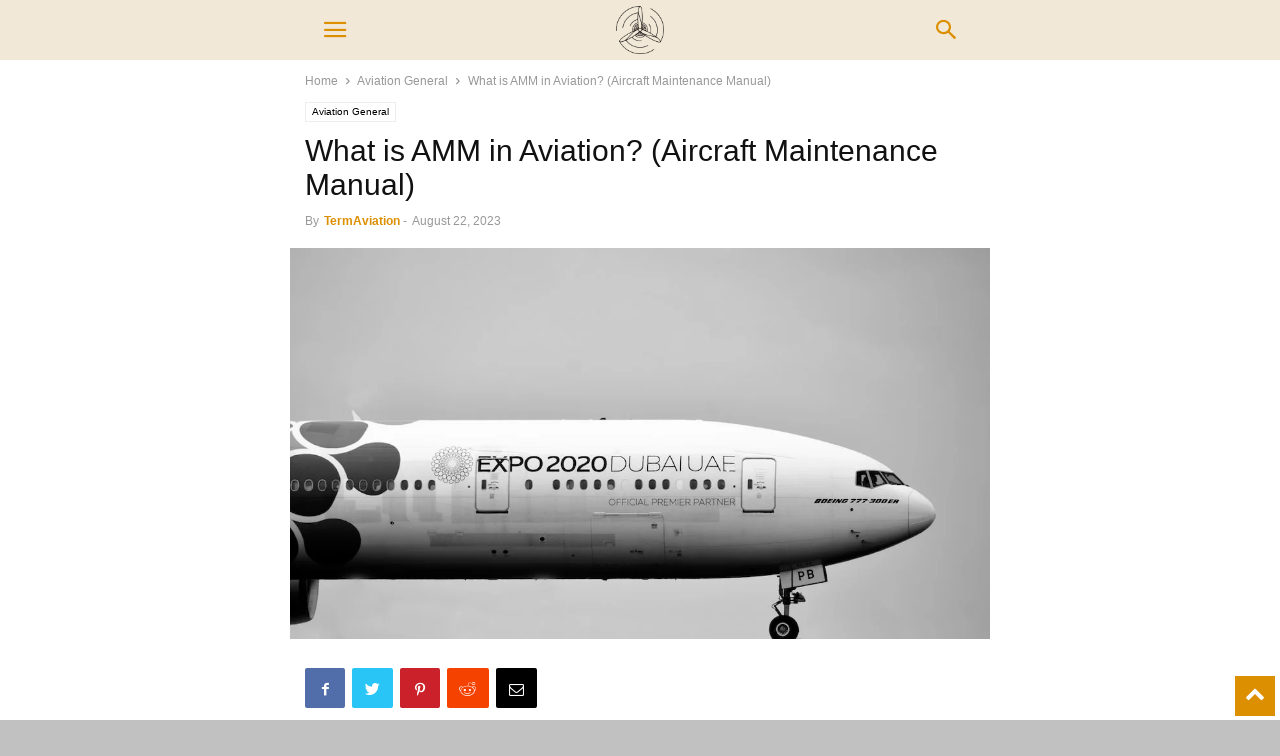

--- FILE ---
content_type: text/html; charset=utf-8
request_url: https://termaviation.com/what-is-amm-in-aviation/?amp=1
body_size: 19212
content:
<!DOCTYPE html>
<html amp lang="en-US" prefix="og: https://ogp.me/ns#" data-amp-auto-lightbox-disable transformed="self;v=1" i-amphtml-layout="" i-amphtml-no-boilerplate="" i-amphtml-binding>
<head><meta charset="UTF-8"><meta name="viewport" content="width=device-width"><link rel="preconnect" href="https://cdn.ampproject.org"><style amp-runtime="" i-amphtml-version="012505211727002">html{overflow-x:hidden!important}html.i-amphtml-fie{height:100%!important;width:100%!important}html:not([amp4ads]),html:not([amp4ads]) body{height:auto!important}html:not([amp4ads]) body{margin:0!important}body{-webkit-text-size-adjust:100%;-moz-text-size-adjust:100%;-ms-text-size-adjust:100%;text-size-adjust:100%}html.i-amphtml-singledoc.i-amphtml-embedded{-ms-touch-action:pan-y pinch-zoom;touch-action:pan-y pinch-zoom}html.i-amphtml-fie>body,html.i-amphtml-singledoc>body{overflow:visible!important}html.i-amphtml-fie:not(.i-amphtml-inabox)>body,html.i-amphtml-singledoc:not(.i-amphtml-inabox)>body{position:relative!important}html.i-amphtml-ios-embed-legacy>body{overflow-x:hidden!important;overflow-y:auto!important;position:absolute!important}html.i-amphtml-ios-embed{overflow-y:auto!important;position:static}#i-amphtml-wrapper{overflow-x:hidden!important;overflow-y:auto!important;position:absolute!important;top:0!important;left:0!important;right:0!important;bottom:0!important;margin:0!important;display:block!important}html.i-amphtml-ios-embed.i-amphtml-ios-overscroll,html.i-amphtml-ios-embed.i-amphtml-ios-overscroll>#i-amphtml-wrapper{-webkit-overflow-scrolling:touch!important}#i-amphtml-wrapper>body{position:relative!important;border-top:1px solid transparent!important}#i-amphtml-wrapper+body{visibility:visible}#i-amphtml-wrapper+body .i-amphtml-lightbox-element,#i-amphtml-wrapper+body[i-amphtml-lightbox]{visibility:hidden}#i-amphtml-wrapper+body[i-amphtml-lightbox] .i-amphtml-lightbox-element{visibility:visible}#i-amphtml-wrapper.i-amphtml-scroll-disabled,.i-amphtml-scroll-disabled{overflow-x:hidden!important;overflow-y:hidden!important}amp-instagram{padding:54px 0px 0px!important;background-color:#fff}amp-iframe iframe{box-sizing:border-box!important}[amp-access][amp-access-hide]{display:none}[subscriptions-dialog],body:not(.i-amphtml-subs-ready) [subscriptions-action],body:not(.i-amphtml-subs-ready) [subscriptions-section]{display:none!important}amp-experiment,amp-live-list>[update]{display:none}amp-list[resizable-children]>.i-amphtml-loading-container.amp-hidden{display:none!important}amp-list [fetch-error],amp-list[load-more] [load-more-button],amp-list[load-more] [load-more-end],amp-list[load-more] [load-more-failed],amp-list[load-more] [load-more-loading]{display:none}amp-list[diffable] div[role=list]{display:block}amp-story-page,amp-story[standalone]{min-height:1px!important;display:block!important;height:100%!important;margin:0!important;padding:0!important;overflow:hidden!important;width:100%!important}amp-story[standalone]{background-color:#000!important;position:relative!important}amp-story-page{background-color:#757575}amp-story .amp-active>div,amp-story .i-amphtml-loader-background{display:none!important}amp-story-page:not(:first-of-type):not([distance]):not([active]){transform:translateY(1000vh)!important}amp-autocomplete{position:relative!important;display:inline-block!important}amp-autocomplete>input,amp-autocomplete>textarea{padding:0.5rem;border:1px solid rgba(0,0,0,.33)}.i-amphtml-autocomplete-results,amp-autocomplete>input,amp-autocomplete>textarea{font-size:1rem;line-height:1.5rem}[amp-fx^=fly-in]{visibility:hidden}amp-script[nodom],amp-script[sandboxed]{position:fixed!important;top:0!important;width:1px!important;height:1px!important;overflow:hidden!important;visibility:hidden}
/*# sourceURL=/css/ampdoc.css*/[hidden]{display:none!important}.i-amphtml-element{display:inline-block}.i-amphtml-blurry-placeholder{transition:opacity 0.3s cubic-bezier(0.0,0.0,0.2,1)!important;pointer-events:none}[layout=nodisplay]:not(.i-amphtml-element){display:none!important}.i-amphtml-layout-fixed,[layout=fixed][width][height]:not(.i-amphtml-layout-fixed){display:inline-block;position:relative}.i-amphtml-layout-responsive,[layout=responsive][width][height]:not(.i-amphtml-layout-responsive),[width][height][heights]:not([layout]):not(.i-amphtml-layout-responsive),[width][height][sizes]:not(img):not([layout]):not(.i-amphtml-layout-responsive){display:block;position:relative}.i-amphtml-layout-intrinsic,[layout=intrinsic][width][height]:not(.i-amphtml-layout-intrinsic){display:inline-block;position:relative;max-width:100%}.i-amphtml-layout-intrinsic .i-amphtml-sizer{max-width:100%}.i-amphtml-intrinsic-sizer{max-width:100%;display:block!important}.i-amphtml-layout-container,.i-amphtml-layout-fixed-height,[layout=container],[layout=fixed-height][height]:not(.i-amphtml-layout-fixed-height){display:block;position:relative}.i-amphtml-layout-fill,.i-amphtml-layout-fill.i-amphtml-notbuilt,[layout=fill]:not(.i-amphtml-layout-fill),body noscript>*{display:block;overflow:hidden!important;position:absolute;top:0;left:0;bottom:0;right:0}body noscript>*{position:absolute!important;width:100%;height:100%;z-index:2}body noscript{display:inline!important}.i-amphtml-layout-flex-item,[layout=flex-item]:not(.i-amphtml-layout-flex-item){display:block;position:relative;-ms-flex:1 1 auto;flex:1 1 auto}.i-amphtml-layout-fluid{position:relative}.i-amphtml-layout-size-defined{overflow:hidden!important}.i-amphtml-layout-awaiting-size{position:absolute!important;top:auto!important;bottom:auto!important}i-amphtml-sizer{display:block!important}@supports (aspect-ratio:1/1){i-amphtml-sizer.i-amphtml-disable-ar{display:none!important}}.i-amphtml-blurry-placeholder,.i-amphtml-fill-content{display:block;height:0;max-height:100%;max-width:100%;min-height:100%;min-width:100%;width:0;margin:auto}.i-amphtml-layout-size-defined .i-amphtml-fill-content{position:absolute;top:0;left:0;bottom:0;right:0}.i-amphtml-replaced-content,.i-amphtml-screen-reader{padding:0!important;border:none!important}.i-amphtml-screen-reader{position:fixed!important;top:0px!important;left:0px!important;width:4px!important;height:4px!important;opacity:0!important;overflow:hidden!important;margin:0!important;display:block!important;visibility:visible!important}.i-amphtml-screen-reader~.i-amphtml-screen-reader{left:8px!important}.i-amphtml-screen-reader~.i-amphtml-screen-reader~.i-amphtml-screen-reader{left:12px!important}.i-amphtml-screen-reader~.i-amphtml-screen-reader~.i-amphtml-screen-reader~.i-amphtml-screen-reader{left:16px!important}.i-amphtml-unresolved{position:relative;overflow:hidden!important}.i-amphtml-select-disabled{-webkit-user-select:none!important;-ms-user-select:none!important;user-select:none!important}.i-amphtml-notbuilt,[layout]:not(.i-amphtml-element),[width][height][heights]:not([layout]):not(.i-amphtml-element),[width][height][sizes]:not(img):not([layout]):not(.i-amphtml-element){position:relative;overflow:hidden!important;color:transparent!important}.i-amphtml-notbuilt:not(.i-amphtml-layout-container)>*,[layout]:not([layout=container]):not(.i-amphtml-element)>*,[width][height][heights]:not([layout]):not(.i-amphtml-element)>*,[width][height][sizes]:not([layout]):not(.i-amphtml-element)>*{display:none}amp-img:not(.i-amphtml-element)[i-amphtml-ssr]>img.i-amphtml-fill-content{display:block}.i-amphtml-notbuilt:not(.i-amphtml-layout-container),[layout]:not([layout=container]):not(.i-amphtml-element),[width][height][heights]:not([layout]):not(.i-amphtml-element),[width][height][sizes]:not(img):not([layout]):not(.i-amphtml-element){color:transparent!important;line-height:0!important}.i-amphtml-ghost{visibility:hidden!important}.i-amphtml-element>[placeholder],[layout]:not(.i-amphtml-element)>[placeholder],[width][height][heights]:not([layout]):not(.i-amphtml-element)>[placeholder],[width][height][sizes]:not([layout]):not(.i-amphtml-element)>[placeholder]{display:block;line-height:normal}.i-amphtml-element>[placeholder].amp-hidden,.i-amphtml-element>[placeholder].hidden{visibility:hidden}.i-amphtml-element:not(.amp-notsupported)>[fallback],.i-amphtml-layout-container>[placeholder].amp-hidden,.i-amphtml-layout-container>[placeholder].hidden{display:none}.i-amphtml-layout-size-defined>[fallback],.i-amphtml-layout-size-defined>[placeholder]{position:absolute!important;top:0!important;left:0!important;right:0!important;bottom:0!important;z-index:1}amp-img[i-amphtml-ssr]:not(.i-amphtml-element)>[placeholder]{z-index:auto}.i-amphtml-notbuilt>[placeholder]{display:block!important}.i-amphtml-hidden-by-media-query{display:none!important}.i-amphtml-element-error{background:red!important;color:#fff!important;position:relative!important}.i-amphtml-element-error:before{content:attr(error-message)}i-amp-scroll-container,i-amphtml-scroll-container{position:absolute;top:0;left:0;right:0;bottom:0;display:block}i-amp-scroll-container.amp-active,i-amphtml-scroll-container.amp-active{overflow:auto;-webkit-overflow-scrolling:touch}.i-amphtml-loading-container{display:block!important;pointer-events:none;z-index:1}.i-amphtml-notbuilt>.i-amphtml-loading-container{display:block!important}.i-amphtml-loading-container.amp-hidden{visibility:hidden}.i-amphtml-element>[overflow]{cursor:pointer;position:relative;z-index:2;visibility:hidden;display:initial;line-height:normal}.i-amphtml-layout-size-defined>[overflow]{position:absolute}.i-amphtml-element>[overflow].amp-visible{visibility:visible}template{display:none!important}.amp-border-box,.amp-border-box *,.amp-border-box :after,.amp-border-box :before{box-sizing:border-box}amp-pixel{display:none!important}amp-analytics,amp-auto-ads,amp-story-auto-ads{position:fixed!important;top:0!important;width:1px!important;height:1px!important;overflow:hidden!important;visibility:hidden}amp-story{visibility:hidden!important}html.i-amphtml-fie>amp-analytics{position:initial!important}[visible-when-invalid]:not(.visible),form [submit-error],form [submit-success],form [submitting]{display:none}amp-accordion{display:block!important}@media (min-width:1px){:where(amp-accordion>section)>:first-child{margin:0;background-color:#efefef;padding-right:20px;border:1px solid #dfdfdf}:where(amp-accordion>section)>:last-child{margin:0}}amp-accordion>section{float:none!important}amp-accordion>section>*{float:none!important;display:block!important;overflow:hidden!important;position:relative!important}amp-accordion,amp-accordion>section{margin:0}amp-accordion:not(.i-amphtml-built)>section>:last-child{display:none!important}amp-accordion:not(.i-amphtml-built)>section[expanded]>:last-child{display:block!important}
/*# sourceURL=/css/ampshared.css*/</style><meta name="amp-to-amp-navigation" content="AMP-Redirect-To; AMP.navigateTo"><meta property="og:image" content="https://termaviation.com/wp-content/uploads/2023/08/What-is-AMM-in-Aviation-Aircraft-Maintenance-Manual.webp"><meta name="author" content="TermAviation"><meta name="description" content="The Aircraft Maintenance Manual (AMM) is a crucial document in the aviation industry. It provides comprehensive instructions and procedures for the"><meta name="robots" content="index, follow, max-snippet:-1, max-video-preview:-1, max-image-preview:large"><meta property="og:locale" content="en_US"><meta property="og:type" content="article"><meta property="og:title" content="What is AMM in Aviation? (Aircraft Maintenance Manual) - Aviation Terms"><meta property="og:description" content="The Aircraft Maintenance Manual (AMM) is a crucial document in the aviation industry. It provides comprehensive instructions and procedures for the"><meta property="og:url" content="https://termaviation.com/what-is-amm-in-aviation/"><meta property="og:site_name" content="Aviation Terms"><meta property="article:section" content="Aviation General"><meta property="og:image" content="https://termaviation.com/wp-content/uploads/2023/08/What-is-AMM-in-Aviation-Aircraft-Maintenance-Manual.webp"><meta property="og:image:secure_url" content="https://termaviation.com/wp-content/uploads/2023/08/What-is-AMM-in-Aviation-Aircraft-Maintenance-Manual.webp"><meta property="og:image:width" content="1080"><meta property="og:image:height" content="604"><meta property="og:image:alt" content="What is AMM in Aviation? (Aircraft Maintenance Manual)"><meta property="og:image:type" content="image/webp"><meta property="article:published_time" content="2023-08-22T09:26:49+03:00"><meta name="twitter:card" content="summary_large_image"><meta name="twitter:title" content="What is AMM in Aviation? (Aircraft Maintenance Manual) - Aviation Terms"><meta name="twitter:description" content="The Aircraft Maintenance Manual (AMM) is a crucial document in the aviation industry. It provides comprehensive instructions and procedures for the"><meta name="twitter:image" content="https://termaviation.com/wp-content/uploads/2023/08/What-is-AMM-in-Aviation-Aircraft-Maintenance-Manual.webp"><meta name="twitter:label1" content="Written by"><meta name="twitter:data1" content="TermAviation"><meta name="twitter:label2" content="Time to read"><meta name="twitter:data2" content="3 minutes"><meta name="generator" content="WordPress 6.8.1"><meta name="generator" content="Site Kit by Google 1.151.0"><meta name="google-adsense-platform-account" content="ca-host-pub-2644536267352236"><meta name="google-adsense-platform-domain" content="sitekit.withgoogle.com"><meta name="generator" content="AMP Plugin v2.5.5; mode=transitional"><meta name="msapplication-TileImage" content="https://termaviation.com/wp-content/uploads/2023/06/cropped-TermAviation-1-270x270.png"><link rel="dns-prefetch" href="//www.googletagmanager.com"><link rel="preload" href="https://termaviation.com/wp-content/plugins/td-composer/mobile/images/icons/mobile-theme.eot?15#iefix" as="font" crossorigin=""><script async="" src="https://cdn.ampproject.org/v0.mjs" type="module" crossorigin="anonymous"></script><script async nomodule src="https://cdn.ampproject.org/v0.js" crossorigin="anonymous"></script><script src="https://cdn.ampproject.org/v0/amp-auto-ads-0.1.mjs" async="" custom-element="amp-auto-ads" type="module" crossorigin="anonymous"></script><script async nomodule src="https://cdn.ampproject.org/v0/amp-auto-ads-0.1.js" crossorigin="anonymous" custom-element="amp-auto-ads"></script><script src="https://cdn.ampproject.org/v0/amp-bind-0.1.mjs" async="" custom-element="amp-bind" type="module" crossorigin="anonymous"></script><script async nomodule src="https://cdn.ampproject.org/v0/amp-bind-0.1.js" crossorigin="anonymous" custom-element="amp-bind"></script><script src="https://cdn.ampproject.org/v0/amp-form-0.1.mjs" async="" custom-element="amp-form" type="module" crossorigin="anonymous"></script><script async nomodule src="https://cdn.ampproject.org/v0/amp-form-0.1.js" crossorigin="anonymous" custom-element="amp-form"></script><script src="https://cdn.ampproject.org/v0/amp-mustache-0.2.mjs" async="" custom-template="amp-mustache" type="module" crossorigin="anonymous"></script><script async nomodule src="https://cdn.ampproject.org/v0/amp-mustache-0.2.js" crossorigin="anonymous" custom-template="amp-mustache"></script><script src="https://cdn.ampproject.org/v0/amp-sidebar-0.1.mjs" async="" custom-element="amp-sidebar" type="module" crossorigin="anonymous"></script><script async nomodule src="https://cdn.ampproject.org/v0/amp-sidebar-0.1.js" crossorigin="anonymous" custom-element="amp-sidebar"></script><link rel="icon" type="image/png" href="https://termaviation.com/wp-content/uploads/2023/06/Term-Aviation-Icon-300x300.png"><link rel="icon" href="https://termaviation.com/wp-content/uploads/2023/06/cropped-TermAviation-1-32x32.png" sizes="32x32"><link rel="icon" href="https://termaviation.com/wp-content/uploads/2023/06/cropped-TermAviation-1-192x192.png" sizes="192x192"><style amp-custom="">amp-img:is([sizes="auto" i], [sizes^="auto," i]){contain-intrinsic-size:3000px 1500px}amp-img.amp-wp-enforced-sizes{object-fit:contain}amp-img img,amp-img noscript{image-rendering:inherit;object-fit:inherit;object-position:inherit}:where(.wp-block-button__link){border-radius:9999px;box-shadow:none;padding:calc(.667em + 2px) calc(1.333em + 2px);text-decoration:none}:root :where(.wp-block-button .wp-block-button__link.is-style-outline),:root :where(.wp-block-button.is-style-outline>.wp-block-button__link){border:2px solid;padding:.667em 1.333em}:root :where(.wp-block-button .wp-block-button__link.is-style-outline:not(.has-text-color)),:root :where(.wp-block-button.is-style-outline>.wp-block-button__link:not(.has-text-color)){color:currentColor}:root :where(.wp-block-button .wp-block-button__link.is-style-outline:not(.has-background)),:root :where(.wp-block-button.is-style-outline>.wp-block-button__link:not(.has-background)){background-color:initial;background-image:none}:where(.wp-block-columns){margin-bottom:1.75em}:where(.wp-block-columns.has-background){padding:1.25em 2.375em}:where(.wp-block-post-comments input[type=submit]){border:none}:where(.wp-block-cover-image:not(.has-text-color)),:where(.wp-block-cover:not(.has-text-color)){color:#fff}:where(.wp-block-cover-image.is-light:not(.has-text-color)),:where(.wp-block-cover.is-light:not(.has-text-color)){color:#000}:root :where(.wp-block-cover h1:not(.has-text-color)),:root :where(.wp-block-cover h2:not(.has-text-color)),:root :where(.wp-block-cover h3:not(.has-text-color)),:root :where(.wp-block-cover h4:not(.has-text-color)),:root :where(.wp-block-cover h5:not(.has-text-color)),:root :where(.wp-block-cover h6:not(.has-text-color)),:root :where(.wp-block-cover p:not(.has-text-color)){color:inherit}:where(.wp-block-file){margin-bottom:1.5em}:where(.wp-block-file__button){border-radius:2em;display:inline-block;padding:.5em 1em}:where(.wp-block-file__button):is(a):active,:where(.wp-block-file__button):is(a):focus,:where(.wp-block-file__button):is(a):hover,:where(.wp-block-file__button):is(a):visited{box-shadow:none;color:#fff;opacity:.85;text-decoration:none}:where(.wp-block-group.wp-block-group-is-layout-constrained){position:relative}@keyframes show-content-image{0%{visibility:hidden}99%{visibility:hidden}to{visibility:visible}}@keyframes turn-on-visibility{0%{opacity:0}to{opacity:1}}@keyframes turn-off-visibility{0%{opacity:1;visibility:visible}99%{opacity:0;visibility:visible}to{opacity:0;visibility:hidden}}@keyframes lightbox-zoom-in{0%{transform:translate(calc(( -100vw + var(--wp--lightbox-scrollbar-width) ) / 2 + var(--wp--lightbox-initial-left-position)),calc(-50vh + var(--wp--lightbox-initial-top-position))) scale(var(--wp--lightbox-scale))}to{transform:translate(-50%,-50%) scale(1)}}@keyframes lightbox-zoom-out{0%{transform:translate(-50%,-50%) scale(1);visibility:visible}99%{visibility:visible}to{transform:translate(calc(( -100vw + var(--wp--lightbox-scrollbar-width) ) / 2 + var(--wp--lightbox-initial-left-position)),calc(-50vh + var(--wp--lightbox-initial-top-position))) scale(var(--wp--lightbox-scale));visibility:hidden}}:where(.wp-block-latest-comments:not([data-amp-original-style*=line-height] .wp-block-latest-comments__comment)){line-height:1.1}:where(.wp-block-latest-comments:not([data-amp-original-style*=line-height] .wp-block-latest-comments__comment-excerpt p)){line-height:1.8}:root :where(.wp-block-latest-posts.is-grid){padding:0}:root :where(.wp-block-latest-posts.wp-block-latest-posts__list){padding-left:0}ul{box-sizing:border-box}:root :where(.wp-block-list.has-background){padding:1.25em 2.375em}:where(.wp-block-navigation.has-background .wp-block-navigation-item a:not(.wp-element-button)),:where(.wp-block-navigation.has-background .wp-block-navigation-submenu a:not(.wp-element-button)){padding:.5em 1em}:where(.wp-block-navigation .wp-block-navigation__submenu-container .wp-block-navigation-item a:not(.wp-element-button)),:where(.wp-block-navigation .wp-block-navigation__submenu-container .wp-block-navigation-submenu a:not(.wp-element-button)),:where(.wp-block-navigation .wp-block-navigation__submenu-container .wp-block-navigation-submenu button.wp-block-navigation-item__content),:where(.wp-block-navigation .wp-block-navigation__submenu-container .wp-block-pages-list__item button.wp-block-navigation-item__content){padding:.5em 1em}@keyframes overlay-menu__fade-in-animation{0%{opacity:0;transform:translateY(.5em)}to{opacity:1;transform:translateY(0)}}:root :where(p.has-background){padding:1.25em 2.375em}:where(p.has-text-color:not(.has-link-color)) a{color:inherit}:where(.wp-block-post-comments-form) input:not([type=submit]){border:1px solid #949494;font-family:inherit;font-size:1em}:where(.wp-block-post-comments-form) input:where(:not([type=submit]):not([type=checkbox])){padding:calc(.667em + 2px)}:where(.wp-block-post-excerpt){box-sizing:border-box;margin-bottom:var(--wp--style--block-gap);margin-top:var(--wp--style--block-gap)}:where(.wp-block-preformatted.has-background){padding:1.25em 2.375em}:where(.wp-block-search__button){border:1px solid #ccc;padding:6px 10px}:where(.wp-block-search__input){font-family:inherit;font-size:inherit;font-style:inherit;font-weight:inherit;letter-spacing:inherit;line-height:inherit;text-transform:inherit}:where(.wp-block-search__button-inside .wp-block-search__inside-wrapper){border:1px solid #949494;box-sizing:border-box;padding:4px}:where(.wp-block-search__button-inside .wp-block-search__inside-wrapper) :where(.wp-block-search__button){padding:4px 8px}:root :where(.wp-block-separator.is-style-dots){height:auto;line-height:1;text-align:center}:root :where(.wp-block-separator.is-style-dots):before{color:currentColor;content:"···";font-family:serif;font-size:1.5em;letter-spacing:2em;padding-left:2em}:root :where(.wp-block-site-logo.is-style-rounded){border-radius:9999px}:root :where(.wp-block-social-links .wp-social-link a){padding:.25em}:root :where(.wp-block-social-links.is-style-logos-only .wp-social-link a){padding:0}:root :where(.wp-block-social-links.is-style-pill-shape .wp-social-link a){padding-left:.6666666667em;padding-right:.6666666667em}:root :where(.wp-block-tag-cloud.is-style-outline){display:flex;flex-wrap:wrap;gap:1ch}:root :where(.wp-block-tag-cloud.is-style-outline a){border:1px solid;margin-right:0;padding:1ch 2ch}:root :where(.wp-block-tag-cloud.is-style-outline a):not(#_#_#_#_#_#_#_#_){font-size:unset;text-decoration:none}:root :where(.wp-block-table-of-contents){box-sizing:border-box}:where(.wp-block-term-description){box-sizing:border-box;margin-bottom:var(--wp--style--block-gap);margin-top:var(--wp--style--block-gap)}:where(pre.wp-block-verse){font-family:inherit}:root{--wp--preset--font-size--normal:16px;--wp--preset--font-size--huge:42px}html :where(.has-border-color){border-style:solid}html :where([data-amp-original-style*=border-top-color]){border-top-style:solid}html :where([data-amp-original-style*=border-right-color]){border-right-style:solid}html :where([data-amp-original-style*=border-bottom-color]){border-bottom-style:solid}html :where([data-amp-original-style*=border-left-color]){border-left-style:solid}html :where([data-amp-original-style*=border-width]){border-style:solid}html :where([data-amp-original-style*=border-top-width]){border-top-style:solid}html :where([data-amp-original-style*=border-right-width]){border-right-style:solid}html :where([data-amp-original-style*=border-bottom-width]){border-bottom-style:solid}html :where([data-amp-original-style*=border-left-width]){border-left-style:solid}html :where(amp-img[class*=wp-image-]),html :where(amp-anim[class*=wp-image-]){height:auto;max-width:100%}:where(figure){margin:0 0 1em}html :where(.is-position-sticky){--wp-admin--admin-bar--position-offset:var(--wp-admin--admin-bar--height,0px)}@media screen and (max-width:600px){html :where(.is-position-sticky){--wp-admin--admin-bar--position-offset:0px}}:root{--wp--preset--aspect-ratio--square:1;--wp--preset--aspect-ratio--4-3:4/3;--wp--preset--aspect-ratio--3-4:3/4;--wp--preset--aspect-ratio--3-2:3/2;--wp--preset--aspect-ratio--2-3:2/3;--wp--preset--aspect-ratio--16-9:16/9;--wp--preset--aspect-ratio--9-16:9/16;--wp--preset--color--black:#000;--wp--preset--color--cyan-bluish-gray:#abb8c3;--wp--preset--color--white:#fff;--wp--preset--color--pale-pink:#f78da7;--wp--preset--color--vivid-red:#cf2e2e;--wp--preset--color--luminous-vivid-orange:#ff6900;--wp--preset--color--luminous-vivid-amber:#fcb900;--wp--preset--color--light-green-cyan:#7bdcb5;--wp--preset--color--vivid-green-cyan:#00d084;--wp--preset--color--pale-cyan-blue:#8ed1fc;--wp--preset--color--vivid-cyan-blue:#0693e3;--wp--preset--color--vivid-purple:#9b51e0;--wp--preset--gradient--vivid-cyan-blue-to-vivid-purple:linear-gradient(135deg,rgba(6,147,227,1) 0%,#9b51e0 100%);--wp--preset--gradient--light-green-cyan-to-vivid-green-cyan:linear-gradient(135deg,#7adcb4 0%,#00d082 100%);--wp--preset--gradient--luminous-vivid-amber-to-luminous-vivid-orange:linear-gradient(135deg,rgba(252,185,0,1) 0%,rgba(255,105,0,1) 100%);--wp--preset--gradient--luminous-vivid-orange-to-vivid-red:linear-gradient(135deg,rgba(255,105,0,1) 0%,#cf2e2e 100%);--wp--preset--gradient--very-light-gray-to-cyan-bluish-gray:linear-gradient(135deg,#eee 0%,#a9b8c3 100%);--wp--preset--gradient--cool-to-warm-spectrum:linear-gradient(135deg,#4aeadc 0%,#9778d1 20%,#cf2aba 40%,#ee2c82 60%,#fb6962 80%,#fef84c 100%);--wp--preset--gradient--blush-light-purple:linear-gradient(135deg,#ffceec 0%,#9896f0 100%);--wp--preset--gradient--blush-bordeaux:linear-gradient(135deg,#fecda5 0%,#fe2d2d 50%,#6b003e 100%);--wp--preset--gradient--luminous-dusk:linear-gradient(135deg,#ffcb70 0%,#c751c0 50%,#4158d0 100%);--wp--preset--gradient--pale-ocean:linear-gradient(135deg,#fff5cb 0%,#b6e3d4 50%,#33a7b5 100%);--wp--preset--gradient--electric-grass:linear-gradient(135deg,#caf880 0%,#71ce7e 100%);--wp--preset--gradient--midnight:linear-gradient(135deg,#020381 0%,#2874fc 100%);--wp--preset--font-size--small:13px;--wp--preset--font-size--medium:20px;--wp--preset--font-size--large:36px;--wp--preset--font-size--x-large:42px;--wp--preset--spacing--20:.44rem;--wp--preset--spacing--30:.67rem;--wp--preset--spacing--40:1rem;--wp--preset--spacing--50:1.5rem;--wp--preset--spacing--60:2.25rem;--wp--preset--spacing--70:3.38rem;--wp--preset--spacing--80:5.06rem;--wp--preset--shadow--natural:6px 6px 9px rgba(0,0,0,.2);--wp--preset--shadow--deep:12px 12px 50px rgba(0,0,0,.4);--wp--preset--shadow--sharp:6px 6px 0px rgba(0,0,0,.2);--wp--preset--shadow--outlined:6px 6px 0px -3px rgba(255,255,255,1),6px 6px rgba(0,0,0,1);--wp--preset--shadow--crisp:6px 6px 0px rgba(0,0,0,1)}:where(.is-layout-flex){gap:.5em}:where(.is-layout-grid){gap:.5em}:where(.wp-block-columns.is-layout-flex){gap:2em}:where(.wp-block-columns.is-layout-grid){gap:2em}:where(.wp-block-post-template.is-layout-flex){gap:1.25em}:where(.wp-block-post-template.is-layout-grid){gap:1.25em}:where(.wp-block-post-template.is-layout-flex){gap:1.25em}:where(.wp-block-post-template.is-layout-grid){gap:1.25em}:where(.wp-block-columns.is-layout-flex){gap:2em}:where(.wp-block-columns.is-layout-grid){gap:2em}:root :where(.wp-block-pullquote){font-size:1.5em;line-height:1.6}#toc_container li,#toc_container ul{margin:0;padding:0}#toc_container.no_bullets li,#toc_container.no_bullets ul,#toc_container.no_bullets ul li{background:0 0;list-style-type:none;list-style:none}#toc_container ul ul{margin-left:1.5em}#toc_container{background:#f9f9f9;border:1px solid #aaa;padding:10px;margin-bottom:1em;width:auto;display:table;font-size:95%}#toc_container p.toc_title{text-align:center;font-weight:700;margin:0;padding:0}#toc_container p.toc_title+ul.toc_list{margin-top:1em}#toc_container a{text-decoration:none;text-shadow:none}#toc_container a:hover{text-decoration:underline}[class*=" tdn-icon-"]:before,[class*=" tdn-icons"]:before,[class^=tdn-icon-]:before,[class^=tdn-icons]:before{speak:none;font-style:normal;font-weight:normal;font-variant:normal;text-transform:none;line-height:1;text-align:center;-webkit-font-smoothing:antialiased;-moz-osx-font-smoothing:grayscale}[class*=" tdn-icon-"]:before:not(#_#_#_#_#_#_#_#_),[class*=" tdn-icons"]:before:not(#_#_#_#_#_#_#_#_),[class^=tdn-icon-]:before:not(#_#_#_#_#_#_#_#_),[class^=tdn-icons]:before:not(#_#_#_#_#_#_#_#_){font-family:"multipurpose"}[class*=tdn-icon-]{line-height:1;text-align:center;display:inline-block}[class*=tdn-icons]{line-height:1;text-align:center;display:inline-block;cursor:default}html{font-family:sans-serif;-ms-text-size-adjust:100%;-webkit-text-size-adjust:100%}body{margin:0}article,aside,footer,header{display:block}[hidden],template{display:none}a{background-color:transparent}a:active,a:hover{outline:0}strong{font-weight:bold}h1{font-size:2em;margin:.67em 0}amp-img{border:0}input{color:inherit;font:inherit;margin:0}html input[type="button"],input[type="reset"],input[type="submit"]{-webkit-appearance:button;cursor:pointer}html input[disabled]{cursor:default}input::-moz-focus-inner{border:0;padding:0}input{line-height:normal}input[type="checkbox"],input[type="radio"]{box-sizing:border-box;padding:0}input[type="number"]::-webkit-inner-spin-button,input[type="number"]::-webkit-outer-spin-button{height:auto}input[type="search"]{-webkit-appearance:textfield;-moz-box-sizing:content-box;-webkit-box-sizing:content-box;box-sizing:content-box}input[type="search"]::-webkit-search-cancel-button,input[type="search"]::-webkit-search-decoration{-webkit-appearance:none}body,p{font-family:-apple-system,".SFNSText-Regular","San Francisco","Roboto","Segoe UI","Helvetica Neue","Lucida Grande",sans-serif;font-size:14px;line-height:21px}p{margin-top:0;margin-bottom:21px}a:active,a:focus{outline:none}a{color:#4db2ec;text-decoration:none}ul{padding:0}ul li{line-height:24px;margin-left:21px}h1,h2,h3,h4,h5{color:#111;font-weight:bold;margin:6px 0 6px 0}h1 > a,h2 > a,h3 > a,h4 > a,h5 > a{color:#111}h1{font-size:32px;line-height:38px;margin-top:33px;margin-bottom:23px}h2{font-size:27px;line-height:34px;margin-top:30px;margin-bottom:20px}h3{font-size:22px;line-height:29px;margin-top:27px;margin-bottom:17px}h4{font-size:19px;line-height:27px;margin-top:24px;margin-bottom:14px}h5{font-size:17px;line-height:23px;margin-top:21px;margin-bottom:11px}input:focus,input[type]:focus{outline:0 none}input[type=submit]{font-size:13px;background-color:#222;border-radius:0;color:#fff;border:none;padding:8px 15px;font-weight:500;-webkit-transition:background-color .4s;-moz-transition:background-color .4s;-o-transition:background-color .4s;transition:background-color .4s}input[type=text],input[type=url],input[type=tel],input[type=email]{font-size:16px;line-height:21px;color:#444;border:1px solid #e1e1e1;width:100%;max-width:100%;height:34px;padding:3px 9px}input[type=text]:active:not(#_#_#_#_#_#_#_#_),input[type=url]:active:not(#_#_#_#_#_#_#_#_),input[type=tel]:active:not(#_#_#_#_#_#_#_#_),input[type=email]:active:not(#_#_#_#_#_#_#_#_),input[type=text]:focus:not(#_#_#_#_#_#_#_#_),input[type=url]:focus:not(#_#_#_#_#_#_#_#_),input[type=tel]:focus:not(#_#_#_#_#_#_#_#_),input[type=email]:focus:not(#_#_#_#_#_#_#_#_){border-color:#b0b0b0}input[type=password]{width:100%;position:relative;top:0;display:inline-table;vertical-align:middle;font-size:12px;line-height:21px;color:#444;border:1px solid #ccc;max-width:100%;height:34px;padding:3px 9px;margin-bottom:10px}input[type=password]:active,input[type=password]:focus{border-color:#b0b0b0}.td-post-content amp-img{margin-bottom:21px}.td-post-content p > amp-img{margin-bottom:0}.td-post-content{font-size:15px;line-height:26px;color:#222}.td-post-content a:hover{text-decoration:underline}.td-post-content ul{margin-bottom:26px}.td-post-content ul ul{margin-bottom:0}.td-post-content li ul{margin-bottom:0}.td-post-content p,.td-post-content li{font-size:15px;line-height:26px}.td-post-content p{margin-bottom:26px}@font-face{font-family:"mobile-theme";src:url("https://termaviation.com/wp-content/plugins/td-composer/mobile/images/icons/mobile-theme.eot?15");src:url("https://termaviation.com/wp-content/plugins/td-composer/mobile/images/icons/mobile-theme.eot?15#iefix") format("embedded-opentype"),url("https://termaviation.com/wp-content/plugins/td-composer/mobile/images/icons/mobile-theme.woff?15") format("woff"),url("https://termaviation.com/wp-content/plugins/td-composer/mobile/images/icons/mobile-theme.ttf?15") format("truetype"),url("https://termaviation.com/wp-content/plugins/td-composer/mobile/images/icons/mobile-theme.svg?15#mobile-theme") format("svg");font-weight:normal;font-style:normal}[class^="td-icon-"]:before,[class*=" td-icon-"]:before{font-family:"mobile-theme";speak:none;font-style:normal;font-weight:normal;font-variant:normal;text-transform:none;line-height:1;text-align:center;-webkit-font-smoothing:antialiased;-moz-osx-font-smoothing:grayscale}[class*="td-icon-"]{line-height:1;text-align:center;display:inline-block}.td-icon-right:before{content:""}.td-icon-menu-up:before{content:""}.td-icon-search:before{content:""}.td-icon-menu-right:before{content:""}.td-icon-mail:before{content:""}.td-icon-facebook:before{content:""}.td-icon-pinterest:before{content:""}.td-icon-reddit:before{content:""}.td-icon-twitter:before{content:""}.td-icon-mobile:before{content:""}.td-icon-close-mobile:before{content:""}.td-icon-plus:before{content:""}.td-module-thumb,.td_module_wrap{position:relative}.td-module-thumb .entry-thumb{display:block}.entry-thumb{width:100%}.td-post-date{display:inline-block;font-size:12px;line-height:16px}.td-post-category{font-size:9px;line-height:10px;background-color:#222;color:#fff;margin-right:5px;padding:4px 6px;display:inline-table;vertical-align:middle;text-transform:uppercase;pointer-events:auto}.entry-title{-ms-word-wrap:break-word;word-wrap:break-word}.td_module_mob_1{margin-bottom:30px}.td_module_mob_1 .td-module-thumb{position:absolute;overflow:hidden;left:0;top:0;width:120px;height:85px}@media (max-width: 320px){.td_module_mob_1 .td-module-thumb{width:100px;height:70px}}.td_module_mob_1 .item-details{margin-left:135px;min-height:85px}@media (max-width: 320px){.td_module_mob_1 .item-details{margin-left:115px;min-height:70px}}.td_module_mob_1 .entry-title{margin:0 0 5px 0;font-size:17px;line-height:20px}.td_module_mob_1 .entry-title a{color:#000}.td_module_mob_1 .td-post-date{color:#444}.block-title{font-weight:bold;font-size:20px;text-align:center;margin:30px 0;text-transform:uppercase;line-height:1}.td-crumb-container{margin:15px 0;line-height:1}.entry-crumbs{font-size:12px;color:#999}.entry-crumbs a{color:#999}.entry-crumbs .td-bread-sep{font-size:11px;margin:0 5px;position:relative;top:1px}.td-page-meta{display:none}.td-mobile-container{opacity:1;-webkit-transition:all .5s ease .5s;-moz-transition:all .5s ease .5s;-o-transition:all .5s ease .5s;transition:all .5s ease .5s}.td-header-wrap{background-color:#222;color:#fff;height:60px;position:relative;z-index:9998;width:100%}@media print{body:not(#_#_#_#_#_#_#_#_){-webkit-print-color-adjust:exact;print-color-adjust:exact}.td-scroll-up:not(#_#_#_#_#_#_#_){display:none}.td-header-wrap:not(#_#_#_#_#_#_#_){position:relative;top:0}}#td-header-menu{position:relative}#td-top-mobile-toggle{display:inline-block}#td-top-mobile-toggle i{font-size:26px;height:60px;width:60px;line-height:64px;display:inline-block;color:#fff}.td-main-menu-logo{display:block;margin-right:0;height:0;float:left}.td-main-menu-logo a{line-height:46px}.td-main-menu-logo amp-img{margin:auto;bottom:0;top:0;left:0;right:0;position:absolute;padding:6px 0;max-height:60px;max-width:250px;width:auto}@media (max-width: 320px){.td-main-menu-logo amp-img{max-width:210px}}.td-search-icon{position:absolute;right:-3px;top:0}.td-search-icon i{height:60px;width:60px;line-height:64px;font-size:22px;margin-right:2px;color:#fff}.td-search-wrap{padding:0;position:fixed;width:100%;height:calc(100% + 1px);top:0;text-align:center;z-index:9999;visibility:hidden;color:#fff}.td-search-wrap .td_module_wrap{text-align:left}.td-search-wrap .entry-title a{color:#fff}.td-search-wrap .td-post-date{color:#ddd}.td-search-wrap .td-search-form{margin-bottom:30px}.td-search-wrap .td-aj-search-results{margin:0 5%;text-align:left}.td-search-wrap .td-module-thumb{top:auto;left:auto}.td-search-wrap .result-msg{margin:0 5%}.td-search-wrap .result-msg a{display:block;text-align:center;width:100%;text-transform:uppercase;line-height:50px;color:#000;border:none;-webkit-box-shadow:0 0 8px rgba(0,0,0,.36);-moz-box-shadow:0 0 8px rgba(0,0,0,.36);box-shadow:0 0 8px rgba(0,0,0,.36);margin:30px 0 30px;font-size:17px;border-radius:0;background-color:#fff;opacity:.8}.td-search-background{background-repeat:no-repeat;background-size:cover;background-position:center top;position:fixed;top:0;display:block;width:100%;height:113%;z-index:9999;-webkit-transition:all .5s cubic-bezier(.79,.14,.15,.86);-moz-transition:all .5s cubic-bezier(.79,.14,.15,.86);-o-transition:all .5s cubic-bezier(.79,.14,.15,.86);transition:all .5s cubic-bezier(.79,.14,.15,.86);transform:translate3d(100%,0,0);-webkit-transform:translate3d(100%,0,0);-moz-transform:translate3d(100%,0,0);-ms-transform:translate3d(100%,0,0);-o-transform:translate3d(100%,0,0);visibility:hidden}.td-search-background:before{content:"";width:100%;height:100%;position:absolute;top:0;left:0;opacity:.98;background:#333145;background:-moz-linear-gradient(top,#333145 0%,#b8333e 100%);background:-webkit-gradient(left top,left bottom,color-stop(0%,#333145),color-stop(100%,#b8333e));background:-webkit-linear-gradient(top,#333145 0%,#b8333e 100%);background:-o-linear-gradient(top,#333145 0%,#b8333e 100%);background:-ms-linear-gradient(top,#333145 0%,#b8333e 100%);background:linear-gradient(to bottom,#333145 0%,#b8333e 100%);filter:progid:DXImageTransform.Microsoft.gradient(startColorstr="#333145",endColorstr="#b8333e",GradientType=0)}.td-search-close{text-align:right;z-index:1000}.td-search-close .td-icon-close-mobile{height:70px;width:70px;line-height:70px;font-size:21px;color:#fff;position:relative;top:4px;right:0}.td-drop-down-search{opacity:0;visibility:hidden;-webkit-transition:all .5s ease 0s;-moz-transition:all .5s ease 0s;-o-transition:all .5s ease 0s;transition:all .5s ease 0s;-webkit-backface-visibility:hidden;position:relative}#td-header-search{color:#fff;font-weight:bold;font-size:28px;height:40px;line-height:36px;border:0;background:transparent;outline:0;margin:8px 0;text-align:center}.td-search-input{margin:0 5%;position:relative}.td-search-input span{opacity:.8;font-size:12px}.td-search-input:before,.td-search-input:after{content:"";position:absolute;display:block;width:100%;height:1px;background-color:#fff;bottom:0;left:0;opacity:.2}.td-search-input:after{opacity:.8;transform:scaleX(0);-webkit-transform:scaleX(0);-moz-transform:scaleX(0);-ms-transform:scaleX(0);-o-transform:scaleX(0);-webkit-transition:transform .5s ease .8s;-moz-transition:transform .5s ease .8s;-o-transition:transform .5s ease .8s;transition:transform .5s ease .8s}.td-search-opened{overflow:hidden}.td-search-opened #td-outer-wrap{position:static;transform:scale3d(.9,.9,.9);-webkit-transform:scale3d(.9,.9,.9);-moz-transform:scale3d(.9,.9,.9);-ms-transform:scale3d(.9,.9,.9);-o-transform:scale3d(.9,.9,.9);-webkit-box-shadow:0 0 46px;-moz-box-shadow:0 0 46px;box-shadow:0 0 46px}.td-search-opened .td-drop-down-search{opacity:1;-webkit-transition:all .5s ease .3s;-moz-transition:all .5s ease .3s;-o-transition:all .5s ease .3s;transition:all .5s ease .3s;height:calc(100% + 1px);overflow-y:scroll;overflow-x:hidden}.td-search-opened .td-drop-down-search:not(#_#_#_#_#_#_#_){visibility:visible}.td-search-opened .td-search-background{transform:translate3d(0,0,0);-webkit-transform:translate3d(0,0,0);-moz-transform:translate3d(0,0,0);-ms-transform:translate3d(0,0,0);-o-transform:translate3d(0,0,0)}.td-search-opened .td-search-background:not(#_#_#_#_#_#_#_){visibility:visible}.td-search-opened .td-search-input:after{transform:scaleX(1);-webkit-transform:scaleX(1);-moz-transform:scaleX(1);-ms-transform:scaleX(1);-o-transform:scaleX(1)}.td-menu-background{background-repeat:no-repeat;background-size:cover;background-position:center top;position:fixed;top:0;display:block;width:100%;height:113%;z-index:9999;-webkit-transition:all .5s cubic-bezier(.79,.14,.15,.86);-moz-transition:all .5s cubic-bezier(.79,.14,.15,.86);-o-transition:all .5s cubic-bezier(.79,.14,.15,.86);transition:all .5s cubic-bezier(.79,.14,.15,.86);transform:translate3d(-100%,0,0);-webkit-transform:translate3d(-100%,0,0);-moz-transform:translate3d(-100%,0,0);-ms-transform:translate3d(-100%,0,0);-o-transform:translate3d(-100%,0,0)}.td-menu-background:before{content:"";width:100%;height:100%;position:absolute;top:0;left:0;opacity:.98;background:#333145;background:-moz-linear-gradient(top,#333145 0%,#b8333e 100%);background:-webkit-gradient(left top,left bottom,color-stop(0%,#333145),color-stop(100%,#b8333e));background:-webkit-linear-gradient(top,#333145 0%,#b8333e 100%);background:-o-linear-gradient(top,#333145 0%,#b8333e 100%);background:-ms-linear-gradient(top,#333145 0%,#b8333e 100%);background:linear-gradient(to bottom,#333145 0%,#b8333e 100%);filter:progid:DXImageTransform.Microsoft.gradient(startColorstr="#333145",endColorstr="#b8333e",GradientType=0)}#td-mobile-nav{padding:0;position:fixed;width:100%;height:calc(100% + 1px);top:0;z-index:9999;-webkit-transition:all .5s cubic-bezier(.79,.14,.15,.86);-moz-transition:all .5s cubic-bezier(.79,.14,.15,.86);-o-transition:all .5s cubic-bezier(.79,.14,.15,.86);transition:all .5s cubic-bezier(.79,.14,.15,.86);transform:translate3d(-99%,0,0);-webkit-transform:translate3d(-99%,0,0);-moz-transform:translate3d(-99%,0,0);-ms-transform:translate3d(-99%,0,0);-o-transform:translate3d(-99%,0,0);left:-1%;overflow:hidden}.td-menu-socials-wrap{position:relative}.td-menu-socials-wrap .td-icon-font{color:#fff}.td-menu-socials{padding:0 65px 0 20px;overflow:hidden;height:60px}.td-mobile-close{position:absolute;right:0;top:0;z-index:1000}.td-mobile-close .td-icon-close-mobile{height:70px;width:70px;line-height:70px;font-size:21px;color:#fff;top:4px;position:relative}.td-mobile-content{padding:20px 20px 0}.td-mobile-container{padding-bottom:20px}.td-mobile-content ul{list-style:none;margin:0;padding:0}.td-mobile-content li{float:none;margin-left:0;-webkit-touch-callout:none;-webkit-user-select:none;-khtml-user-select:none;-moz-user-select:none;-ms-user-select:none;user-select:none}.td-mobile-content li a{display:block;line-height:21px;font-size:21px;color:#fff;margin-left:0;padding:12px 45px 12px 12px;font-weight:bold}.td-mobile-content .td-icon-menu-right{position:absolute;cursor:pointer;top:3px;right:-7px;z-index:1000;font-size:14px;padding:12px 15px;float:right;color:#fff;-webkit-transform-origin:50% 50% 0px;-moz-transform-origin:50% 50% 0px;-o-transform-origin:50% 50% 0px;transform-origin:50% 50% 0px;-webkit-transition:transform .3s ease;-moz-transition:transform .3s ease;-o-transition:transform .3s ease;transition:transform .3s ease;transform:rotate(-90deg);-webkit-transform:rotate(-90deg);-moz-transform:rotate(-90deg);-ms-transform:rotate(-90deg);-o-transform:rotate(-90deg)}.td-mobile-content .td-icon-menu-right:before{content:""}.td-mobile-content .sub-menu{max-height:0;overflow:hidden;opacity:0;-webkit-transition:max-height .5s cubic-bezier(.77,0,.175,1),opacity .5s cubic-bezier(.77,0,.175,1);-moz-transition:max-height .5s cubic-bezier(.77,0,.175,1),opacity .5s cubic-bezier(.77,0,.175,1);-o-transition:max-height .5s cubic-bezier(.77,0,.175,1),opacity .5s cubic-bezier(.77,0,.175,1);transition:max-height .5s cubic-bezier(.77,0,.175,1),opacity .5s cubic-bezier(.77,0,.175,1)}.td-mobile-content .sub-menu .td-icon-menu-right{font-size:11px;right:-6px;top:1px;color:#fff}.td-mobile-content .sub-menu a{line-height:19px;font-size:16px;font-weight:normal}.td-mobile-content .sub-menu a:not(#_#_#_#_#_#_#_#_){padding:9px 36px 9px 36px}.td-mobile-content .sub-menu .sub-menu a:not(#_#_#_#_#_#_#_#_){padding-left:55px}.td-mobile-content .sub-menu .sub-menu .sub-menu a:not(#_#_#_#_#_#_#_#_){padding-left:74px}.td-mobile-content .menu-item-has-children a{width:100%;z-index:1}.td-menu-mob-open-menu{overflow:hidden}.td-menu-mob-open-menu #td-outer-wrap{transform:scale3d(.9,.9,.9);-webkit-transform:scale3d(.9,.9,.9);-moz-transform:scale3d(.9,.9,.9);-ms-transform:scale3d(.9,.9,.9);-o-transform:scale3d(.9,.9,.9);-webkit-box-shadow:0 0 46px;-moz-box-shadow:0 0 46px;box-shadow:0 0 46px}.td-menu-mob-open-menu #td-mobile-nav{height:calc(100% + 1px);overflow:auto;transform:translate3d(0,0,0);-webkit-transform:translate3d(0,0,0);-moz-transform:translate3d(0,0,0);-ms-transform:translate3d(0,0,0);-o-transform:translate3d(0,0,0);left:0}.td-menu-mob-open-menu #td-mobile-nav:not(#_#_#_#_#_#_#_#_){visibility:visible}.td-menu-mob-open-menu .td-menu-background{transform:translate3d(0,0,0);-webkit-transform:translate3d(0,0,0);-moz-transform:translate3d(0,0,0);-ms-transform:translate3d(0,0,0);-o-transform:translate3d(0,0,0)}.td-menu-mob-open-menu .td-menu-background:not(#_#_#_#_#_#_#_){visibility:visible}.td-mobile-footer-wrap{text-align:center;background-color:#222;color:#fff;padding-top:30px;padding-bottom:30px;clear:both}.td-mobile-footer-wrap a{color:#fff}.td-mobile-footer-wrap > a{display:inline-block}.td-mobile-footer-wrap .block-title{margin:0 0 26px 0}.td-footer-wrap{margin-bottom:40px;font-size:15px;line-height:21px}.td-footer-wrap:last-child{margin-bottom:0}.td-footer-logo amp-img{width:auto}.td-mobile-sub-footer-wrap{color:#ccc;background-color:#000;text-align:center;padding:18px 0;clear:both}.td-sub-footer-menu ul{margin-top:0}.td-sub-footer-menu .sub-menu{display:none}.td-sub-footer-menu li{list-style:none;display:inline-block;margin-left:0;margin-bottom:12px}.td-sub-footer-menu a{color:#ccc;margin:0 8px}.td-sub-footer-menu:last-child a{margin-right:0}.td-post-content{margin-bottom:26px}.td-post-featured-image{margin-left:-15px;margin-right:-15px}.td-post-featured-image amp-img{margin-bottom:21px}.single .td-category{margin-bottom:0}.td-category{list-style:none;font-size:10px;margin-top:0;margin-bottom:10px;line-height:1;max-height:23px;overflow:hidden}.td-category li{display:inline-block;margin:0 7px 7px 0;line-height:1}.td-category a{color:#000;border:1px solid #ededed;padding:4px 6px;white-space:nowrap;display:inline-block}header .entry-title{margin-top:9px;margin-bottom:9px;font-size:30px;line-height:34px;font-weight:normal}header .td-module-meta-info{margin-bottom:21px;color:#999;font-size:12px;line-height:1;height:auto;overflow:hidden}header .td-module-meta-info i{margin-right:5px;vertical-align:middle}header .td-module-meta-info .td-post-date{display:inline-block;position:relative;top:2px}header .td-module-meta-info .td-post-author-name{font-weight:400;display:inline-block;position:relative;top:2px}header .td-module-meta-info .td-post-author-name a{font-weight:700;margin-right:3px}header .td-module-meta-info .td-post-author-name div{display:inline-block;margin-right:2px}.td-post-sharing:not(#_#_#_#_#_#_#_){text-align:center}.td-post-sharing{font-family:-apple-system,".SFNSText-Regular","San Francisco","Roboto","Segoe UI","Helvetica Neue","Lucida Grande",sans-serif;text-align:left;z-index:2;white-space:nowrap}.td-post-sharing-top{margin-bottom:20px}.td-post-sharing-bottom{border-style:solid;border-color:#ededed;border-width:1px 0;padding:21px 0;margin-bottom:42px}.td-post-sharing-bottom .td-post-sharing{margin-bottom:-7px}.td-post-sharing-visible,.td-social-sharing-hidden{display:inline-block}.td-pulldown-filter-list{display:none}.td-social-network,.td-social-handler{position:relative;display:inline-block;margin-bottom:7px;height:40px;min-width:40px;font-size:11px;text-align:center;vertical-align:middle;border-radius:2px}.td-social-network{margin-right:7px;color:#fff;overflow:hidden}.td-social-network:hover:not(#_#_#_#_#_#_#_){opacity:.8}.td-social-handler{color:#444;border:1px solid #e9e9e9}.td-social-handler .td-social-but-text{font-weight:700}.td-social-handler .td-social-but-text:before{background-color:#000}.td-social-but-icon{display:inline-block;padding-left:13px;padding-right:13px;line-height:40px;z-index:1}.td-social-but-icon i{position:relative;vertical-align:middle}.td-social-but-text{display:none}.td-social-handler i,.td-social-facebook i,.td-social-reddit i{font-size:14px}.td-social-mail i{font-size:15px}.td-social-facebook{background-color:#516eab}.td-social-twitter{background-color:#29c5f6}.td-social-twitter .td-icon-twitter{font-size:12px}.td-social-pinterest{background-color:#ca212a}.td-social-pinterest .td-icon-pinterest{font-size:13px}.td-social-reddit{background-color:#f54200}.td-social-reddit .td-social-but-icon{padding-right:12px}.td-social-reddit .td-icon-reddit{left:-1px}.td-social-mail{background-color:#000}.td-social-expand-tabs i{top:-2px;left:-1px;font-size:16px}.td-post-source-tags{font-size:11px}#td-outer-wrap .td-post-prev-post{padding-right:10px;float:left;width:50%}#td-outer-wrap .td-post-next-post{padding-left:10px;width:50%;text-align:right;float:right}.td-post-next-prev-content a{display:block;font-size:14px;font-weight:bold;color:#222;line-height:19px;margin-bottom:43px}.td-post-next-prev-content span{display:block;font-size:12px;color:#c1c1c1;margin-bottom:7px}.td-author-name{font-size:20px;line-height:21px;font-weight:700;margin:7px 0 8px 0}.td-author-name a{color:#222}.td-related-title{text-align:center;margin-bottom:24px}.td_block_related_posts_mob{margin-bottom:48px;clear:both}*{-webkit-box-sizing:border-box;-moz-box-sizing:border-box;box-sizing:border-box}*:before,*:after{-webkit-box-sizing:border-box;-moz-box-sizing:border-box;box-sizing:border-box}amp-img{max-width:100%;width:auto \9;height:auto}body{background-color:#c1c1c1}body:not(#_#_#_#_#_#_#_#_){visibility:visible}#td-outer-wrap{overflow:auto;margin:auto;width:100%;background-color:#fff;-webkit-transition:transform .7s ease;-moz-transition:transform .7s ease;-o-transition:transform .7s ease;transition:transform .7s ease;-webkit-transform-origin:50% 200px 0;-moz-transform-origin:50% 200px 0;-o-transform-origin:50% 200px 0;transform-origin:50% 200px 0}.td-container{width:100%;padding-left:15px;padding-right:15px}.post footer{clear:both}.td-scroll-up{cursor:pointer;position:fixed;bottom:4px;right:5px;width:40px;height:40px;background-color:#4db2ec;z-index:9999;transform:translate3d(0,70px,0);-webkit-transform:translate3d(0,70px,0);-moz-transform:translate3d(0,70px,0);-ms-transform:translate3d(0,70px,0);-o-transform:translate3d(0,70px,0);-webkit-transition:transform .4s cubic-bezier(.55,0,.1,1) 0s;-moz-transition:transform .4s cubic-bezier(.55,0,.1,1) 0s;-o-transition:transform .4s cubic-bezier(.55,0,.1,1) 0s;transition:transform .4s cubic-bezier(.55,0,.1,1) 0s}.td-scroll-up .td-icon-menu-up{position:relative;color:#fff;font-size:20px;display:block;text-align:center;width:40px;top:7px}.td-scroll-up-visible{transform:translate3d(0,0,0);-webkit-transform:translate3d(0,0,0);-moz-transform:translate3d(0,0,0);-ms-transform:translate3d(0,0,0);-o-transform:translate3d(0,0,0)}@media (min-width: 767px){.td-container{max-width:700px;margin-right:auto;margin-left:auto}}.td-main-menu-logo amp-img{max-width:205px;max-height:48px}.td-main-menu-logo amp-img img{width:auto;height:auto;min-width:0;min-height:0}amp-sidebar{width:100%;max-width:100%}amp-sidebar[side]{-webkit-transition:all .5s cubic-bezier(.79,.14,.15,.86);-moz-transition:all .5s cubic-bezier(.79,.14,.15,.86);-o-transition:all .5s cubic-bezier(.79,.14,.15,.86);transition:all .5s cubic-bezier(.79,.14,.15,.86);-webkit-transform:none;transform:none;-webkit-animation:none;animation:none}#td-header-menu{position:relative}#td-header-search{font-weight:400;font-size:14px;height:auto;line-height:normal}#td_amp_menu,#td_amp_search{background-color:transparent}#td_amp_menu:not(#_#_#_#_#_#_#_),#td_amp_search:not(#_#_#_#_#_#_#_){overflow-y:hidden}#td_amp_menu .td-menu-background,#td_amp_search .td-search-background{height:100%}#td_amp_menu #td-mobile-nav,#td_amp_search .td-search-wrap,#td_amp_search .td-drop-down-search{height:100%}#td_amp_search .td-search-wrap,#td_amp_search .td-drop-down-search{overflow-y:auto}.td-mod-no-cat{display:none}.td-mobile-container{padding-bottom:32px}.td-mobile-content .menu-item-has-children .sub-menu{display:block;max-height:none;opacity:.9;transition:none;overflow:visible}.td-mobile-content a:empty{display:none}.td-mobile-content .menu-item-has-children .td-icon-menu-right.td-element-after{display:none}:focus{outline:0}input:focus + ::-webkit-input-placeholder{display:none}::-webkit-input-placeholder{color:white;opacity:.5}::-moz-placeholder{color:white;opacity:.5}:-ms-input-placeholder{color:white;opacity:.5}:-moz-placeholder{color:white;opacity:.5}input:focus::-webkit-input-placeholder{color:transparent}input:focus::-moz-placeholder{color:transparent}input:focus:-ms-input-placeholder{color:transparent}input:focus:-moz-placeholder{color:transparent}.td-post-sharing{white-space:normal}.td-post-sharing .td-social-handler{display:none}.post footer{clear:none}#amp-mobile-version-switcher{left:0;position:absolute;width:100%;z-index:100}#amp-mobile-version-switcher>a{background-color:#444;border:0;color:#eaeaea;display:block;font-family:-apple-system,BlinkMacSystemFont,Segoe UI,Roboto,Oxygen-Sans,Ubuntu,Cantarell,Helvetica Neue,sans-serif;font-size:16px;font-weight:600;padding:15px 0;text-align:center;-webkit-text-decoration:none;text-decoration:none}#amp-mobile-version-switcher>a:active,#amp-mobile-version-switcher>a:focus,#amp-mobile-version-switcher>a:hover{-webkit-text-decoration:underline;text-decoration:underline}a,.td-post-author-name a{color:#dc8f01}.td-scroll-up{background-color:#dc8f01}.td-header-wrap{background-color:#f1e8d7}#td-top-mobile-toggle i,.td-search-icon .td-icon-search{color:#dc8f01}.td-mobile-content li a,.td-mobile-content .td-icon-menu-right,.td-mobile-content .sub-menu .td-icon-menu-right,#td-mobile-nav .td-menu-socials-wrap .td-icon-font,.td-mobile-close .td-icon-close-mobile,.td-search-close .td-icon-close-mobile,.td-search-wrap,.td-search-wrap #td-header-search,.td-search-wrap .td_module_wrap .entry-title a,.td-search-wrap .td_module_wrap:hover .entry-title a,.td-search-wrap .td-post-date{color:#0a0a0a}.td-search-wrap .td-search-input:before,.td-search-wrap .td-search-input:after{background-color:#0a0a0a}#td-mobile-nav .td-menu-socials-wrap a:hover i,.td-search-close span:hover i{color:#515151}.td-mobile-footer-wrap{background-color:#f1e8d7}.td-mobile-footer-wrap,.td-mobile-footer-wrap a,.td-mobile-footer-wrap .block-title span{color:#dc8f01}.td-mobile-sub-footer-wrap{background-color:#f1e8d7}.td-mobile-sub-footer-wrap,.td-mobile-sub-footer-wrap a{color:#dc8f01}.amp-wp-dffa517:not(#_#_#_#_#_){font-weight:bold;font-style:italic}.amp-wp-b371fd6:not(#_#_#_#_#_){color:white}.amp-wp-9c76635:not(#_#_#_#_#_){display:none}

/*# sourceURL=amp-custom.css */</style><link rel="pingback" href="https://termaviation.com/xmlrpc.php"><link rel="canonical" href="https://termaviation.com/what-is-amm-in-aviation/"><script type="application/ld+json" class="rank-math-schema">{"@context":"https://schema.org","@graph":[{"@type":["Organization","Person"],"@id":"https://termaviation.com/#person","name":"Aviation Terms","url":"https://termaviation.com"},{"@type":"WebSite","@id":"https://termaviation.com/#website","url":"https://termaviation.com","name":"Aviation Terms","publisher":{"@id":"https://termaviation.com/#person"},"inLanguage":"en-US"},{"@type":"ImageObject","@id":"https://termaviation.com/wp-content/uploads/2023/08/What-is-AMM-in-Aviation-Aircraft-Maintenance-Manual.webp","url":"https://termaviation.com/wp-content/uploads/2023/08/What-is-AMM-in-Aviation-Aircraft-Maintenance-Manual.webp","width":"1080","height":"604","inLanguage":"en-US"},{"@type":"WebPage","@id":"https://termaviation.com/what-is-amm-in-aviation/#webpage","url":"https://termaviation.com/what-is-amm-in-aviation/","name":"What is AMM in Aviation? (Aircraft Maintenance Manual) - Aviation Terms","datePublished":"2023-08-22T09:26:49+03:00","dateModified":"2023-08-22T09:26:49+03:00","isPartOf":{"@id":"https://termaviation.com/#website"},"primaryImageOfPage":{"@id":"https://termaviation.com/wp-content/uploads/2023/08/What-is-AMM-in-Aviation-Aircraft-Maintenance-Manual.webp"},"inLanguage":"en-US"},{"@type":"Person","@id":"https://termaviation.com/author/ekrem/","name":"TermAviation","url":"https://termaviation.com/author/ekrem/","image":{"@type":"ImageObject","@id":"https://secure.gravatar.com/avatar/6fd3ce64f4df82ca4b3119a06ac3adf8077b2199519a4f8de90a181ae2eb7d6e?s=96\u0026amp;d=mm\u0026amp;r=g","url":"https://secure.gravatar.com/avatar/6fd3ce64f4df82ca4b3119a06ac3adf8077b2199519a4f8de90a181ae2eb7d6e?s=96\u0026amp;d=mm\u0026amp;r=g","caption":"TermAviation","inLanguage":"en-US"}},{"@type":"BlogPosting","headline":"What is AMM in Aviation? (Aircraft Maintenance Manual) - Aviation Terms","datePublished":"2023-08-22T09:26:49+03:00","dateModified":"2023-08-22T09:26:49+03:00","articleSection":"Aviation General","author":{"@id":"https://termaviation.com/author/ekrem/","name":"TermAviation"},"publisher":{"@id":"https://termaviation.com/#person"},"description":"The Aircraft Maintenance Manual (AMM) is a crucial document in the aviation industry. It provides comprehensive instructions and procedures for the","name":"What is AMM in Aviation? (Aircraft Maintenance Manual) - Aviation Terms","@id":"https://termaviation.com/what-is-amm-in-aviation/#richSnippet","isPartOf":{"@id":"https://termaviation.com/what-is-amm-in-aviation/#webpage"},"image":{"@id":"https://termaviation.com/wp-content/uploads/2023/08/What-is-AMM-in-Aviation-Aircraft-Maintenance-Manual.webp"},"inLanguage":"en-US","mainEntityOfPage":{"@id":"https://termaviation.com/what-is-amm-in-aviation/#webpage"}}]}</script><link rel="alternate" type="application/rss+xml" title="Aviation Terms » What is AMM in Aviation? (Aircraft Maintenance Manual) Comments Feed" href="https://termaviation.com/what-is-amm-in-aviation/feed/"><link rel="https://api.w.org/" href="https://termaviation.com/wp-json/"><link rel="alternate" title="JSON" type="application/json" href="https://termaviation.com/wp-json/wp/v2/posts/5164"><link rel="shortlink" href="https://termaviation.com/?p=5164"><link rel="alternate" title="oEmbed (JSON)" type="application/json+oembed" href="https://termaviation.com/wp-json/oembed/1.0/embed?url=https%3A%2F%2Ftermaviation.com%2Fwhat-is-amm-in-aviation%2F"><link rel="alternate" title="oEmbed (XML)" type="text/xml+oembed" href="https://termaviation.com/wp-json/oembed/1.0/embed?url=https%3A%2F%2Ftermaviation.com%2Fwhat-is-amm-in-aviation%2F&amp;format=xml"><link rel="apple-touch-icon" href="https://termaviation.com/wp-content/uploads/2023/06/cropped-TermAviation-1-180x180.png"><title>What is AMM in Aviation? (Aircraft Maintenance Manual) - Aviation Terms</title></head>

<body class="wp-singular post-template-default single single-post postid-5164 single-format-standard wp-theme- wp-child-theme-" itemscope="itemscope" itemtype="https://schema.org/WebPage">

<amp-state id="td_amp_menu_state" class="i-amphtml-layout-container" i-amphtml-layout="container">
    <script type="application/json">{"visible":false}</script>
</amp-state>
<amp-sidebar id="td_amp_menu" data-amp-bind-class="td_amp_menu_state.visible == true ? 'td-menu-mob-open-menu' : ''" layout="nodisplay" side="left" class="i-amphtml-layout-nodisplay" hidden="hidden" i-amphtml-layout="nodisplay" i-amphtml-binding>

    <div class="td-menu-background"></div>
    <div id="td-mobile-nav">
        <div class="td-mobile-container">

            
            <div class="td-menu-socials-wrap">

                
                <div class="td-menu-socials">
                                    </div>

                
                <div class="td-mobile-close" role="button" aria-label="close sidebar" on="tap:td_amp_menu.toggle,AMP.setState({td_amp_menu_state: {visible: false}})" tabindex="0"><i class="td-icon-close-mobile"></i>
                </div>
            </div>

            
            <div class="td-mobile-content">
                    <div class="menu-td-demo-header-menu-container"><ul id="menu-td-demo-header-menu" class="td-mobile-main-menu"><li id="menu-item-96" class="menu-item menu-item-type-post_type menu-item-object-page menu-item-home menu-item-96"><a href="https://termaviation.com/?amp=1">Home</a></li>
<li id="menu-item-260" class="menu-item menu-item-type-taxonomy menu-item-object-category current-post-ancestor current-menu-parent current-post-parent menu-item-has-children menu-item-260"><a href="https://termaviation.com/category/aviation-general/?amp=1">Aviation General<i class="td-icon-menu-right td-element-after"></i></a>
<ul class="sub-menu">
	<li id="menu-item-8365" class="menu-item menu-item-type-taxonomy menu-item-object-category current-post-ancestor current-menu-parent current-post-parent menu-item-8365"><a href="https://termaviation.com/category/aviation-general/?amp=1">General Aviation Terms</a></li>
	<li id="menu-item-8366" class="menu-item menu-item-type-taxonomy menu-item-object-category menu-item-8366"><a href="https://termaviation.com/category/cessna/cessna-172/?amp=1">Cessna 172</a></li>
</ul>
</li>
<li id="menu-item-259" class="menu-item menu-item-type-taxonomy menu-item-object-category menu-item-has-children menu-item-259"><a href="https://termaviation.com/category/airbus/?amp=1">Airbus<i class="td-icon-menu-right td-element-after"></i></a>
<ul class="sub-menu">
	<li id="menu-item-262" class="menu-item menu-item-type-taxonomy menu-item-object-category menu-item-262"><a href="https://termaviation.com/category/airbus/a320/?amp=1">Airbus A320</a></li>
	<li id="menu-item-263" class="menu-item menu-item-type-taxonomy menu-item-object-category menu-item-263"><a href="https://termaviation.com/category/airbus/a330/?amp=1">Airbus A330</a></li>
</ul>
</li>
<li id="menu-item-261" class="menu-item menu-item-type-taxonomy menu-item-object-category menu-item-has-children menu-item-261"><a href="https://termaviation.com/category/boeing/?amp=1">Boeing<i class="td-icon-menu-right td-element-after"></i></a>
<ul class="sub-menu">
	<li id="menu-item-265" class="menu-item menu-item-type-taxonomy menu-item-object-category menu-item-265"><a href="https://termaviation.com/category/boeing/737/?amp=1">Boeing 737</a></li>
	<li id="menu-item-266" class="menu-item menu-item-type-taxonomy menu-item-object-category menu-item-266"><a href="https://termaviation.com/category/boeing/777/?amp=1">Boeing 777</a></li>
</ul>
</li>
</ul></div>                </div>

        </div>
    </div>

</amp-sidebar>

<amp-state id="td_amp_search_state" class="i-amphtml-layout-container" i-amphtml-layout="container">
    <script type="application/json">{"visible":false,"focus":false,"s":""}</script>
</amp-state>
<amp-sidebar id="td_amp_search" data-amp-bind-class="td_amp_search_state.visible == true ? 'td-search-opened' : ''" layout="nodisplay" side="right" class="i-amphtml-layout-nodisplay" hidden="hidden" i-amphtml-layout="nodisplay" i-amphtml-binding>

    <div class="td-search-background"></div>
    <div class="td-search-wrap">
        <div class="td-drop-down-search">
            
            <form id="srcfrm" method="post" target="_top" class="td-search-form" novalidate="" action-xhr="https://termaviation.com/wp-admin/admin-ajax.php?action=td_ajax_search&amp;td_theme_name=Newspaper&amp;v=12.5&amp;amp" on="submit:src_load.show;submit-success:src_load.hide;submit-error:src_load.hide">

                
                <div class="td-search-close" role="button" aria-label="close sidebar" on="tap:td_amp_search.toggle,AMP.setState({td_amp_search_state: {visible: false,s: ''}})" tabindex="0"><i class="td-icon-close-mobile"></i>
                </div>

                <div role="search" class="td-search-input">
                    

                    <input id="td-header-search" type="search" name="s" data-amp-bind-value="td_amp_search_state.s" autocomplete="off" placeholder="Search…" on="input-debounced:srcfrm.submit" required="" minlength="3" value="" i-amphtml-binding>

                </div>

                <div id="src_load" hidden="">
                    <div class="">
                        <h2 data-amp-original-style="color: white" class="amp-wp-b371fd6">Loading…</h2>
                    </div>
                </div>

                
                <span class="td-mod-no-cat"></span>

                <div submit-success>
                    <template type="amp-mustache">
                        <h5 data-amp-original-style="color: white" class="amp-wp-b371fd6">Here are the results for the search: <span data-amp-original-style="font-weight: bold; font-style: italic;" class="amp-wp-dffa517">"{{td_search_query}}"</span></h5>
                        <div id="td-aj-search">
                            <div class="td-aj-search-results">

                                {{^td_query_posts}}
                                <h5 data-amp-original-style="color: white" class="amp-wp-b371fd6">No results!</h5>
                                {{/td_query_posts}}


                                {{#td_query_posts}}
                                <div class="td_module_mob_1 td_module_wrap td-animation-stack">

                                    <div class="td-module-thumb">
                                        <a href="{{post_url}}" rel="bookmark nofollow" class="td-image-wrap" title="{{post_title_attribute}}">
                                            <amp-img src="{{post_thumb_url}}" class="entry-thumb" alt="{{ title }}" width="265" height="198" layout="responsive" title="{{ post_thumb_title }}">
                                            </amp-img>
                                        </a>
                                    </div>

                                    <div class="item-details">
                                        <h3 class="entry-title td-module-title">
                                            <a href="{{post_url}}" rel="bookmark nofollow" title="{{post_title_attribute}}">{{post_title}}</a>
                                        </h3>
                                        <div class="td-module-meta-info">
                                            <a href="{{post_cat_link}}" rel="nofollow" class="td-post-category {{post_no_cat}}">{{post_cat_name}}</a>
                                            <span class="td-post-date">
                                                <time class="entry-date updated td-module-date" datetime="{{post_date_unix}}">{{post_date}}</time>
                                            </span>
                                        </div>
                                    </div>

                                </div>
                                {{/td_query_posts}}
                            </div>
                            <div class="result-msg">
                                <a href="{{td_query_all_results}}" data-amp-replace="?amp" data-amp-addparams="&amp;amp" rel="nofollow">View all results</a>
                            </div>
                        </div>
                    </template>
                </div>

            </form>
        </div>
    </div>

</amp-sidebar>

<div class="td-scroll-up td-scroll-up-visible"><a href="#top" aria-label="to-top"><i class="td-icon-menu-up"></i></a></div>

<div id="td-outer-wrap">
    <div id="top" class="td-header-wrap">
        <div class="td-container">
            <div id="td-header-menu">

                
                <div id="td-top-mobile-toggle" aria-label="mobile-toggle" role="button" on="tap:td_amp_menu.toggle,AMP.setState({td_amp_menu_state: {visible: true}})" tabindex="0"><i class="td-icon-font td-icon-mobile"></i></div>

                
                <div class="td-main-menu-logo">
		                        <a class="td-mobile-logo" aria-label="Logo" href="https://termaviation.com/?amp=1">
                <amp-img src="https://termaviation.com/wp-content/uploads/2023/06/cropped-TermAviation-1-300x300.png" alt="TermAviation" title="TermAviation" width="300" height="300" class="amp-wp-enforced-sizes i-amphtml-layout-intrinsic i-amphtml-layout-size-defined" layout="intrinsic" data-hero i-amphtml-ssr i-amphtml-layout="intrinsic"><i-amphtml-sizer slot="i-amphtml-svc" class="i-amphtml-sizer"><img alt="" aria-hidden="true" class="i-amphtml-intrinsic-sizer" role="presentation" src="[data-uri]"></i-amphtml-sizer><img class="i-amphtml-fill-content i-amphtml-replaced-content" decoding="async" alt="TermAviation" src="https://termaviation.com/wp-content/uploads/2023/06/cropped-TermAviation-1-300x300.png" title="TermAviation"></amp-img>
            </a>
                        </div>


                    
                    <div class="td-search-icon" aria-label="search" role="button" on="tap:td_amp_search.toggle,AMP.setState({td_amp_search_state: {visible: true,s: ''}})" tabindex="0"><i class="td-icon-search"></i></div>

            </div>
        </div>
    </div>

	
    
	<div class="td-container">

	    
	    <div class="td-crumb-container"><div class="entry-crumbs"><span><a title="" class="entry-crumb" href="https://termaviation.com/?amp=1">Home</a></span> <i class="td-icon-right td-bread-sep"></i> <span><a title="View all posts in Aviation General" class="entry-crumb" href="https://termaviation.com/category/aviation-general/?amp=1">Aviation General</a></span> <i class="td-icon-right td-bread-sep td-bred-no-url-last"></i> <span class="td-bred-no-url-last">What is AMM in Aviation? (Aircraft Maintenance Manual)</span></div></div>

	    
	    
	    <article id="post-5164" class="post-5164 post type-post status-publish format-standard category-aviation-general" itemscope itemtype="https://schema.org/Article">
		    <div class="td-post-header">

			    <ul class="td-category"><li class="entry-category"><a href="https://termaviation.com/category/aviation-general/?amp=1">Aviation General</a></li></ul>
			    <header class="td-post-title">
				    <h1 class="entry-title">What is AMM in Aviation? (Aircraft Maintenance Manual)</h1>
				    
				    <div class="td-module-meta-info">
					    <div class="td-post-author-name"><div class="td-author-by">By</div> <a href="https://termaviation.com/author/ekrem/?amp=1">TermAviation</a><div class="td-author-line"> - </div> </div>					    <span class="td-post-date"><time class="entry-date updated td-module-date" datetime="2023-08-22T09:26:49+03:00">August 22, 2023</time></span>                                                					    				    </div>
			    </header>

		    </div>

		    <div class="td-post-content">

			    <div class="td-post-featured-image"><a href="https://termaviation.com/wp-content/uploads/2023/08/What-is-AMM-in-Aviation-Aircraft-Maintenance-Manual.webp" data-caption=""><amp-img width="1080" height="604" class="entry-thumb td-modal-image amp-wp-enforced-sizes i-amphtml-layout-intrinsic i-amphtml-layout-size-defined" src="https://termaviation.com/wp-content/uploads/2023/08/What-is-AMM-in-Aviation-Aircraft-Maintenance-Manual.webp" srcset="https://termaviation.com/wp-content/uploads/2023/08/What-is-AMM-in-Aviation-Aircraft-Maintenance-Manual.webp 1080w, https://termaviation.com/wp-content/uploads/2023/08/What-is-AMM-in-Aviation-Aircraft-Maintenance-Manual-300x168.webp 300w, https://termaviation.com/wp-content/uploads/2023/08/What-is-AMM-in-Aviation-Aircraft-Maintenance-Manual-1024x573.webp 1024w, https://termaviation.com/wp-content/uploads/2023/08/What-is-AMM-in-Aviation-Aircraft-Maintenance-Manual-768x430.webp 768w, https://termaviation.com/wp-content/uploads/2023/08/What-is-AMM-in-Aviation-Aircraft-Maintenance-Manual-696x389.webp 696w, https://termaviation.com/wp-content/uploads/2023/08/What-is-AMM-in-Aviation-Aircraft-Maintenance-Manual-1068x597.webp 1068w" sizes="(max-width: 1080px) 100vw, 1080px" alt="" title="What-is-AMM-in-Aviation-Aircraft-Maintenance-Manual.webp" layout="intrinsic" disable-inline-width="" i-amphtml-layout="intrinsic"><i-amphtml-sizer slot="i-amphtml-svc" class="i-amphtml-sizer"><img alt="" aria-hidden="true" class="i-amphtml-intrinsic-sizer" role="presentation" src="[data-uri]"></i-amphtml-sizer><noscript><img width="1080" height="604" src="https://termaviation.com/wp-content/uploads/2023/08/What-is-AMM-in-Aviation-Aircraft-Maintenance-Manual.webp" srcset="https://termaviation.com/wp-content/uploads/2023/08/What-is-AMM-in-Aviation-Aircraft-Maintenance-Manual.webp 1080w, https://termaviation.com/wp-content/uploads/2023/08/What-is-AMM-in-Aviation-Aircraft-Maintenance-Manual-300x168.webp 300w, https://termaviation.com/wp-content/uploads/2023/08/What-is-AMM-in-Aviation-Aircraft-Maintenance-Manual-1024x573.webp 1024w, https://termaviation.com/wp-content/uploads/2023/08/What-is-AMM-in-Aviation-Aircraft-Maintenance-Manual-768x430.webp 768w, https://termaviation.com/wp-content/uploads/2023/08/What-is-AMM-in-Aviation-Aircraft-Maintenance-Manual-696x389.webp 696w, https://termaviation.com/wp-content/uploads/2023/08/What-is-AMM-in-Aviation-Aircraft-Maintenance-Manual-1068x597.webp 1068w" sizes="(max-width: 1080px) 100vw, 1080px" alt="" title="What-is-AMM-in-Aviation-Aircraft-Maintenance-Manual.webp"></noscript></amp-img></a></div>			    <div class="td-post-sharing-top"><div id="td_social_sharing_article_top" class="td-post-sharing td-ps-bg td-ps-notext td-post-sharing-style1 "><div class="td-post-sharing-visible"><a class="td-social-sharing-button td-social-sharing-button-js td-social-network td-social-facebook" href="https://www.facebook.com/sharer.php?u=https%3A%2F%2Ftermaviation.com%2Fwhat-is-amm-in-aviation%2F" title="Facebook"><div class="td-social-but-icon"><i class="td-icon-facebook"></i></div><div class="td-social-but-text">Facebook</div></a><a class="td-social-sharing-button td-social-sharing-button-js td-social-network td-social-twitter" href="https://twitter.com/intent/tweet?text=What+is+AMM+in+Aviation%3F+%28Aircraft+Maintenance+Manual%29&amp;url=https%3A%2F%2Ftermaviation.com%2Fwhat-is-amm-in-aviation%2F&amp;via=Aviation+Terms" title="Twitter"><div class="td-social-but-icon"><i class="td-icon-twitter"></i></div><div class="td-social-but-text">Twitter</div></a><a class="td-social-sharing-button td-social-sharing-button-js td-social-network td-social-pinterest" href="https://pinterest.com/pin/create/button/?url=https://termaviation.com/what-is-amm-in-aviation/&amp;media=https://termaviation.com/wp-content/uploads/2023/08/What-is-AMM-in-Aviation-Aircraft-Maintenance-Manual.webp&amp;description=What+is+AMM+in+Aviation%3F+%28Aircraft+Maintenance+Manual%29" title="Pinterest"><div class="td-social-but-icon"><i class="td-icon-pinterest"></i></div><div class="td-social-but-text">Pinterest</div></a><a class="td-social-sharing-button td-social-sharing-button-js td-social-network td-social-reddit" href="https://reddit.com/submit?url=https://termaviation.com/what-is-amm-in-aviation/&amp;title=What+is+AMM+in+Aviation%3F+%28Aircraft+Maintenance+Manual%29" title="ReddIt"><div class="td-social-but-icon"><i class="td-icon-reddit"></i></div><div class="td-social-but-text">ReddIt</div></a><a class="td-social-sharing-button td-social-sharing-button-js td-social-network td-social-mail" href="mailto:?subject=What%20is%20AMM%20in%20Aviation?%20(Aircraft%20Maintenance%20Manual)&amp;body=https://termaviation.com/what-is-amm-in-aviation/" title="Email"><div class="td-social-but-icon"><i class="td-icon-mail"></i></div><div class="td-social-but-text">Email</div></a></div><div class="td-social-sharing-hidden"><ul class="td-pulldown-filter-list"></ul><a class="td-social-sharing-button td-social-handler td-social-expand-tabs" href="#" data-block-uid="td_social_sharing_article_top" title="More">
                                    <div class="td-social-but-icon"><i class="td-icon-plus td-social-expand-tabs-icon"></i></div>
                                </a></div></div></div>			    <div class="bialty-container">

<amp-auto-ads type="adsense" data-ad-client="ca-pub-1342816678669322" class="i-amphtml-layout-container" i-amphtml-layout="container"></amp-auto-ads>


<p>The Aircraft Maintenance Manual (AMM) is a crucial document in the aviation industry. It provides comprehensive instructions and procedures for the maintenance, repair, and overhaul of aircraft. The AMM serves as a valuable resource for aviation technicians, engineers, and other professionals involved in the maintenance and operation of aircraft. It contains detailed information on various aircraft systems, components, and their maintenance requirements.</p>



<p>From routine inspections to major repairs, the AMM covers a wide range of maintenance tasks. It serves as a guide to ensure compliance with regulatory standards and manufacturer’s recommendations. The manual outlines the step-by-step procedures for performing specific maintenance tasks, including the necessary tools, equipment, and safety precautions. It also provides troubleshooting charts and diagnostic procedures to assist technicians in identifying and resolving aircraft maintenance issues.</p>



<p>The AMM is typically developed by the aircraft manufacturer and tailored to specific aircraft models. It undergoes regular updates to incorporate new maintenance procedures, regulatory changes, and safety enhancements. The manual is created in accordance with international aviation regulations, such as the Federal Aviation Administration (FAA) guidelines in the United States or the European Aviation Safety Agency (EASA) regulations in Europe.</p>



<div id="toc_container" class="no_bullets"><p class="toc_title">Contents</p><ul class="toc_list"><li><a href="#Aircraft_Maintenance_Manual_A_Comprehensive_Resource"><span class="toc_number toc_depth_1">1</span> Aircraft Maintenance Manual: A Comprehensive Resource</a><ul><li><a href="#1_General_Information_and_Introduction"><span class="toc_number toc_depth_2">1.1</span> 1. General Information and Introduction</a></li><li><a href="#2_Airworthiness_Limitations"><span class="toc_number toc_depth_2">1.2</span> 2. Airworthiness Limitations</a></li><li><a href="#3_Maintenance_Procedures"><span class="toc_number toc_depth_2">1.3</span> 3. Maintenance Procedures</a></li></ul></li><li><a href="#Benefits_of_Using_the_Aircraft_Maintenance_Manual"><span class="toc_number toc_depth_1">2</span> Benefits of Using the Aircraft Maintenance Manual</a><ul><li><a href="#1_Standardization"><span class="toc_number toc_depth_2">2.1</span> 1. Standardization</a></li><li><a href="#2_Compliance_with_Regulations"><span class="toc_number toc_depth_2">2.2</span> 2. Compliance with Regulations</a></li><li><a href="#3_Enhanced_Safety"><span class="toc_number toc_depth_2">2.3</span> 3. Enhanced Safety</a></li></ul></li><li><a href="#Conclusion"><span class="toc_number toc_depth_1">3</span> Conclusion</a></li></ul></div>
<h2 class="wp-block-heading"><span id="Aircraft_Maintenance_Manual_A_Comprehensive_Resource">Aircraft Maintenance Manual: A Comprehensive Resource</span></h2>



<p>The Aircraft Maintenance Manual (AMM) serves as a comprehensive resource for aviation professionals involved in aircraft maintenance. Let’s delve deeper into its key features and sections:</p>



<h3 class="wp-block-heading"><span id="1_General_Information_and_Introduction">1. General Information and Introduction</span></h3>



<p>The AMM typically begins with a section that provides general information about the aircraft, including its specifications, performance characteristics, and special features. It also includes an introduction to the different chapters and sections of the manual, guiding the reader through its content.</p>




<h3 class="wp-block-heading"><span id="2_Airworthiness_Limitations">2. Airworthiness Limitations</span></h3>



<p>One crucial section of the AMM is the Airworthiness Limitations section. It outlines the specific limitations and life-limited components of the aircraft, specifying the maximum allowable hours of operation or calendar time before replacement or inspection is required. These limitations are crucial to ensure the continued airworthiness and safe operation of the aircraft.</p>




<h3 class="wp-block-heading"><span id="3_Maintenance_Procedures">3. Maintenance Procedures</span></h3>



<p>The majority of the AMM is dedicated to maintenance procedures. This section provides detailed step-by-step instructions for various maintenance tasks, including inspections, troubleshooting, repairs, and component replacements. Each procedure typically includes the following information:</p>



<ul class="wp-block-list">
    <li>The purpose and scope of the procedure</li>
    <li>The necessary tools, equipment, and materials</li>
    <li>Disassembly and assembly instructions</li>
    <li>Torque values and tightening sequences</li>
    <li>Inspection criteria and acceptance standards</li>
    <li>Testing and adjustment procedures</li>
    <li>Reinstallation guidelines</li>
</ul>



<p>The maintenance procedures in the AMM are developed based on extensive research, testing, and recommendations from the aircraft manufacturer. They ensure that maintenance tasks are performed correctly, efficiently, and in compliance with regulatory requirements.</p>



<h2 class="wp-block-heading"><span id="Benefits_of_Using_the_Aircraft_Maintenance_Manual">Benefits of Using the Aircraft Maintenance Manual</span></h2>



<p>The Aircraft Maintenance Manual (AMM) offers several benefits to aviation professionals and organizations involved in aircraft maintenance:</p>



<h3 class="wp-block-heading"><span id="1_Standardization">1. Standardization</span></h3>



<p>By following the procedures outlined in the AMM, maintenance tasks can be standardized across various aircraft and maintenance facilities. This consistency ensures that maintenance is performed to the same high standards, regardless of the location or personnel involved. Standardization minimizes errors, improves efficiency, and enhances safety.</p>




<h3 class="wp-block-heading"><span id="2_Compliance_with_Regulations">2. Compliance with Regulations</span></h3>



<p>The AMM is developed in accordance with aviation regulations, such as those set forth by the FAA or EASA. By following the maintenance procedures specified in the manual, aviation professionals can ensure compliance with these regulations, thereby maintaining the airworthiness and safety of the aircraft.</p>




<h3 class="wp-block-heading"><span id="3_Enhanced_Safety">3. Enhanced Safety</span></h3>



<p>One of the primary objectives of the AMM is to enhance the safety of aircraft operations. The manual provides detailed instructions and precautions for each maintenance task, ensuring that technicians adhere to the highest safety standards. By following the AMM, aviation professionals can minimize the risk of equipment failures, malfunctions, and accidents.</p>



<h2 class="wp-block-heading"><span id="Conclusion">Conclusion</span></h2>



<p>The Aircraft Maintenance Manual (AMM) is an indispensable resource in the aviation industry. It provides detailed instructions, procedures, and guidelines for the maintenance, repair, and overhaul of aircraft. By following the AMM, aviation professionals can ensure that maintenance tasks are performed correctly, efficiently, and in compliance with regulatory requirements.</p>



<p>The AMM plays a vital role in enhancing safety, standardizing maintenance practices, and ensuring compliance with aviation regulations. It serves as a valuable tool for aviation technicians, engineers, and other professionals involved in aircraft maintenance and contributes to the overall safety and airworthiness of the aircraft.</p>
 
        <p><strong>For More: <a href="https://termaviation.com/what-is-CFIT-in-aviation/?amp=1" target="_blank" data-type="post" data-id="https://termaviation.com/what-is-CFIT-in-aviation/" rel="noreferrer noopener">What is CFIT in Aviation? (Controlled Flight Into Terrain)</a></strong></p>
        </div>

		    </div>

		    <footer>
			    			    
			    <div class="td-post-source-tags">
				    				    			    </div>

			    <div class="td-post-sharing-bottom"><div id="td_social_sharing_article_bottom" class="td-post-sharing td-ps-bg td-ps-notext td-post-sharing-style1 "><div class="td-post-sharing-visible"><a class="td-social-sharing-button td-social-sharing-button-js td-social-network td-social-facebook" href="https://www.facebook.com/sharer.php?u=https%3A%2F%2Ftermaviation.com%2Fwhat-is-amm-in-aviation%2F" title="Facebook"><div class="td-social-but-icon"><i class="td-icon-facebook"></i></div><div class="td-social-but-text">Facebook</div></a><a class="td-social-sharing-button td-social-sharing-button-js td-social-network td-social-twitter" href="https://twitter.com/intent/tweet?text=What+is+AMM+in+Aviation%3F+%28Aircraft+Maintenance+Manual%29&amp;url=https%3A%2F%2Ftermaviation.com%2Fwhat-is-amm-in-aviation%2F&amp;via=Aviation+Terms" title="Twitter"><div class="td-social-but-icon"><i class="td-icon-twitter"></i></div><div class="td-social-but-text">Twitter</div></a><a class="td-social-sharing-button td-social-sharing-button-js td-social-network td-social-pinterest" href="https://pinterest.com/pin/create/button/?url=https://termaviation.com/what-is-amm-in-aviation/&amp;media=https://termaviation.com/wp-content/uploads/2023/08/What-is-AMM-in-Aviation-Aircraft-Maintenance-Manual.webp&amp;description=What+is+AMM+in+Aviation%3F+%28Aircraft+Maintenance+Manual%29" title="Pinterest"><div class="td-social-but-icon"><i class="td-icon-pinterest"></i></div><div class="td-social-but-text">Pinterest</div></a><a class="td-social-sharing-button td-social-sharing-button-js td-social-network td-social-reddit" href="https://reddit.com/submit?url=https://termaviation.com/what-is-amm-in-aviation/&amp;title=What+is+AMM+in+Aviation%3F+%28Aircraft+Maintenance+Manual%29" title="ReddIt"><div class="td-social-but-icon"><i class="td-icon-reddit"></i></div><div class="td-social-but-text">ReddIt</div></a><a class="td-social-sharing-button td-social-sharing-button-js td-social-network td-social-mail" href="mailto:?subject=What%20is%20AMM%20in%20Aviation?%20(Aircraft%20Maintenance%20Manual)&amp;body=https://termaviation.com/what-is-amm-in-aviation/" title="Email"><div class="td-social-but-icon"><i class="td-icon-mail"></i></div><div class="td-social-but-text">Email</div></a></div><div class="td-social-sharing-hidden"><ul class="td-pulldown-filter-list"></ul><a class="td-social-sharing-button td-social-handler td-social-expand-tabs" href="#" data-block-uid="td_social_sharing_article_bottom" title="More">
                                    <div class="td-social-but-icon"><i class="td-icon-plus td-social-expand-tabs-icon"></i></div>
                                </a></div></div></div>			    <div class="td-block-row td-post-next-prev"><div class="td-block-span6 td-post-prev-post"><div class="td-post-next-prev-content"><span>Previous article</span><a href="https://termaviation.com/what-is-wba-on-boeing-777/?amp=1">What is WBA on Boeing 777? (Wire Bundle Assembly)</a></div></div><div class="td-next-prev-separator"></div><div class="td-block-span6 td-post-next-post"><div class="td-post-next-prev-content"><span>Next article</span><a href="https://termaviation.com/what-is-a-skid-on-airbus-a320/?amp=1">What is A/SKID on Airbus A320? (Anti-Skid)</a></div></div></div>			    <div class="td-author-name vcard author amp-wp-9c76635" data-amp-original-style="display: none"><span class="fn"><a href="https://termaviation.com/author/ekrem/?amp=1">TermAviation</a></span></div>			    <span class="td-page-meta" itemprop="author" itemscope itemtype="https://schema.org/Person"><meta itemprop="name" content="TermAviation"><meta itemprop="url" content="https://termaviation.com/author/ekrem/"></span><meta itemprop="datePublished" content="2023-08-22T09:26:49+03:00"><meta itemprop="dateModified" content="2023-08-07T18:27:17+03:00"><meta itemscope itemprop="mainEntityOfPage" itemtype="https://schema.org/WebPage" itemid="https://termaviation.com/what-is-amm-in-aviation/"><span class="td-page-meta" itemprop="publisher" itemscope itemtype="https://schema.org/Organization"><span class="td-page-meta" itemprop="logo" itemscope itemtype="https://schema.org/ImageObject"><meta itemprop="url" content="https://termaviation.com/what-is-amm-in-aviation/"></span><meta itemprop="name" content="Aviation Terms"></span><meta itemprop="headline " content="What is AMM in Aviation? (Aircraft Maintenance Manual)"><span class="td-page-meta" itemprop="image" itemscope itemtype="https://schema.org/ImageObject"><meta itemprop="url" content="https://termaviation.com/wp-content/uploads/2023/08/What-is-AMM-in-Aviation-Aircraft-Maintenance-Manual.webp"><meta itemprop="width" content="1080"><meta itemprop="height" content="604"></span>		    </footer>

	    </article> 

	    <div class="td_block_wrap td_block_related_posts_mob tdi_1 td_with_ajax_pagination td-pb-border-top td_block_template_1"><h4 class="td-related-title">RELATED ARTICLES</h4><div id="tdi_1" class="td_block_inner">

	<div class="td-related-row">

	<div class="td-related-span4">

        <div class="td_module_mob_1 td_module_wrap td-animation-stack ">
            <div class="td-module-thumb"><a href="https://termaviation.com/what-is-fltp-in-aviation/?amp=1" rel="bookmark" class="td-image-wrap " title="What is FLTP in Aviation? (Flexible Luxembourg Training Platform)"><amp-img width="1080" height="720" class="entry-thumb amp-wp-enforced-sizes i-amphtml-layout-intrinsic i-amphtml-layout-size-defined" src="https://termaviation.com/wp-content/uploads/2025/04/What-is-FLTP-in-Aviation-Flexible-Luxembourg-Training-Platform.webp" srcset="https://termaviation.com/wp-content/uploads/2025/04/What-is-FLTP-in-Aviation-Flexible-Luxembourg-Training-Platform.webp 1080w, https://termaviation.com/wp-content/uploads/2025/04/What-is-FLTP-in-Aviation-Flexible-Luxembourg-Training-Platform-300x200.webp 300w, https://termaviation.com/wp-content/uploads/2025/04/What-is-FLTP-in-Aviation-Flexible-Luxembourg-Training-Platform-1024x683.webp 1024w, https://termaviation.com/wp-content/uploads/2025/04/What-is-FLTP-in-Aviation-Flexible-Luxembourg-Training-Platform-768x512.webp 768w, https://termaviation.com/wp-content/uploads/2025/04/What-is-FLTP-in-Aviation-Flexible-Luxembourg-Training-Platform-696x464.webp 696w, https://termaviation.com/wp-content/uploads/2025/04/What-is-FLTP-in-Aviation-Flexible-Luxembourg-Training-Platform-1068x712.webp 1068w" sizes="(max-width: 1080px) 100vw, 1080px" alt="" title="What is FLTP in Aviation? (Flexible Luxembourg Training Platform)" layout="intrinsic" disable-inline-width="" i-amphtml-layout="intrinsic"><i-amphtml-sizer slot="i-amphtml-svc" class="i-amphtml-sizer"><img alt="" aria-hidden="true" class="i-amphtml-intrinsic-sizer" role="presentation" src="[data-uri]"></i-amphtml-sizer><noscript><img width="1080" height="720" src="https://termaviation.com/wp-content/uploads/2025/04/What-is-FLTP-in-Aviation-Flexible-Luxembourg-Training-Platform.webp" srcset="https://termaviation.com/wp-content/uploads/2025/04/What-is-FLTP-in-Aviation-Flexible-Luxembourg-Training-Platform.webp 1080w, https://termaviation.com/wp-content/uploads/2025/04/What-is-FLTP-in-Aviation-Flexible-Luxembourg-Training-Platform-300x200.webp 300w, https://termaviation.com/wp-content/uploads/2025/04/What-is-FLTP-in-Aviation-Flexible-Luxembourg-Training-Platform-1024x683.webp 1024w, https://termaviation.com/wp-content/uploads/2025/04/What-is-FLTP-in-Aviation-Flexible-Luxembourg-Training-Platform-768x512.webp 768w, https://termaviation.com/wp-content/uploads/2025/04/What-is-FLTP-in-Aviation-Flexible-Luxembourg-Training-Platform-696x464.webp 696w, https://termaviation.com/wp-content/uploads/2025/04/What-is-FLTP-in-Aviation-Flexible-Luxembourg-Training-Platform-1068x712.webp 1068w" sizes="(max-width: 1080px) 100vw, 1080px" alt="" title="What is FLTP in Aviation? (Flexible Luxembourg Training Platform)"></noscript></amp-img></a></div>            <div class="item-details">
                <h3 class="entry-title td-module-title"><a href="https://termaviation.com/what-is-fltp-in-aviation/?amp=1" rel="bookmark" title="What is FLTP in Aviation? (Flexible Luxembourg Training Platform)">What is FLTP in Aviation? (Flexible Luxembourg Training Platform)</a></h3>
                <div class="td-module-meta-info">
	                                    <span class="td-post-author-name"><a href="https://termaviation.com/author/generalaviation/?amp=1">GeneralAviation</a> <span>-</span> </span>                    <span class="td-post-date"><time class="entry-date updated td-module-date" datetime="2025-06-07T15:08:23+03:00">June 7, 2025</time></span>                </div>
            </div>

        </div>

        
	</div> 

	<div class="td-related-span4">

        <div class="td_module_mob_1 td_module_wrap td-animation-stack ">
            <div class="td-module-thumb"><a href="https://termaviation.com/what-is-meca-in-aviation/?amp=1" rel="bookmark" class="td-image-wrap " title="What is MECA in Aviation? (Model For The Economical Evaluation Of The Capacities Of The Atm System)"><amp-img width="1080" height="720" class="entry-thumb amp-wp-enforced-sizes i-amphtml-layout-intrinsic i-amphtml-layout-size-defined" src="https://termaviation.com/wp-content/uploads/2025/04/What-is-MECA-in-Aviation-Model-for-the-Economical-evaluation-of-the-Capacities-of-the-ATM-system.webp" srcset="https://termaviation.com/wp-content/uploads/2025/04/What-is-MECA-in-Aviation-Model-for-the-Economical-evaluation-of-the-Capacities-of-the-ATM-system.webp 1080w, https://termaviation.com/wp-content/uploads/2025/04/What-is-MECA-in-Aviation-Model-for-the-Economical-evaluation-of-the-Capacities-of-the-ATM-system-300x200.webp 300w, https://termaviation.com/wp-content/uploads/2025/04/What-is-MECA-in-Aviation-Model-for-the-Economical-evaluation-of-the-Capacities-of-the-ATM-system-1024x683.webp 1024w, https://termaviation.com/wp-content/uploads/2025/04/What-is-MECA-in-Aviation-Model-for-the-Economical-evaluation-of-the-Capacities-of-the-ATM-system-768x512.webp 768w, https://termaviation.com/wp-content/uploads/2025/04/What-is-MECA-in-Aviation-Model-for-the-Economical-evaluation-of-the-Capacities-of-the-ATM-system-696x464.webp 696w, https://termaviation.com/wp-content/uploads/2025/04/What-is-MECA-in-Aviation-Model-for-the-Economical-evaluation-of-the-Capacities-of-the-ATM-system-1068x712.webp 1068w" sizes="(max-width: 1080px) 100vw, 1080px" alt="" title="What is MECA in Aviation? (Model For The Economical Evaluation Of The Capacities Of The Atm System)" layout="intrinsic" disable-inline-width="" i-amphtml-layout="intrinsic"><i-amphtml-sizer slot="i-amphtml-svc" class="i-amphtml-sizer"><img alt="" aria-hidden="true" class="i-amphtml-intrinsic-sizer" role="presentation" src="[data-uri]"></i-amphtml-sizer><noscript><img width="1080" height="720" src="https://termaviation.com/wp-content/uploads/2025/04/What-is-MECA-in-Aviation-Model-for-the-Economical-evaluation-of-the-Capacities-of-the-ATM-system.webp" srcset="https://termaviation.com/wp-content/uploads/2025/04/What-is-MECA-in-Aviation-Model-for-the-Economical-evaluation-of-the-Capacities-of-the-ATM-system.webp 1080w, https://termaviation.com/wp-content/uploads/2025/04/What-is-MECA-in-Aviation-Model-for-the-Economical-evaluation-of-the-Capacities-of-the-ATM-system-300x200.webp 300w, https://termaviation.com/wp-content/uploads/2025/04/What-is-MECA-in-Aviation-Model-for-the-Economical-evaluation-of-the-Capacities-of-the-ATM-system-1024x683.webp 1024w, https://termaviation.com/wp-content/uploads/2025/04/What-is-MECA-in-Aviation-Model-for-the-Economical-evaluation-of-the-Capacities-of-the-ATM-system-768x512.webp 768w, https://termaviation.com/wp-content/uploads/2025/04/What-is-MECA-in-Aviation-Model-for-the-Economical-evaluation-of-the-Capacities-of-the-ATM-system-696x464.webp 696w, https://termaviation.com/wp-content/uploads/2025/04/What-is-MECA-in-Aviation-Model-for-the-Economical-evaluation-of-the-Capacities-of-the-ATM-system-1068x712.webp 1068w" sizes="(max-width: 1080px) 100vw, 1080px" alt="" title="What is MECA in Aviation? (Model For The Economical Evaluation Of The Capacities Of The Atm System)"></noscript></amp-img></a></div>            <div class="item-details">
                <h3 class="entry-title td-module-title"><a href="https://termaviation.com/what-is-meca-in-aviation/?amp=1" rel="bookmark" title="What is MECA in Aviation? (Model For The Economical Evaluation Of The Capacities Of The Atm System)">What is MECA in Aviation? (Model For The Economical Evaluation Of...</a></h3>
                <div class="td-module-meta-info">
	                                    <span class="td-post-author-name"><a href="https://termaviation.com/author/generalaviation/?amp=1">GeneralAviation</a> <span>-</span> </span>                    <span class="td-post-date"><time class="entry-date updated td-module-date" datetime="2025-06-07T12:05:59+03:00">June 7, 2025</time></span>                </div>
            </div>

        </div>

        
	</div> 

	<div class="td-related-span4">

        <div class="td_module_mob_1 td_module_wrap td-animation-stack ">
            <div class="td-module-thumb"><a href="https://termaviation.com/what-is-hiperlan-in-aviation/?amp=1" rel="bookmark" class="td-image-wrap " title="What is HIPERLAN in Aviation? (High Performance Local Area Network)"><amp-img width="1080" height="607" class="entry-thumb amp-wp-enforced-sizes i-amphtml-layout-intrinsic i-amphtml-layout-size-defined" src="https://termaviation.com/wp-content/uploads/2025/04/What-is-HIPERLAN-in-Aviation-High-Performance-Local-Area-Network.webp" srcset="https://termaviation.com/wp-content/uploads/2025/04/What-is-HIPERLAN-in-Aviation-High-Performance-Local-Area-Network.webp 1080w, https://termaviation.com/wp-content/uploads/2025/04/What-is-HIPERLAN-in-Aviation-High-Performance-Local-Area-Network-300x169.webp 300w, https://termaviation.com/wp-content/uploads/2025/04/What-is-HIPERLAN-in-Aviation-High-Performance-Local-Area-Network-1024x576.webp 1024w, https://termaviation.com/wp-content/uploads/2025/04/What-is-HIPERLAN-in-Aviation-High-Performance-Local-Area-Network-768x432.webp 768w, https://termaviation.com/wp-content/uploads/2025/04/What-is-HIPERLAN-in-Aviation-High-Performance-Local-Area-Network-696x391.webp 696w, https://termaviation.com/wp-content/uploads/2025/04/What-is-HIPERLAN-in-Aviation-High-Performance-Local-Area-Network-1068x600.webp 1068w" sizes="(max-width: 1080px) 100vw, 1080px" alt="" title="What is HIPERLAN in Aviation? (High Performance Local Area Network)" layout="intrinsic" disable-inline-width="" i-amphtml-layout="intrinsic"><i-amphtml-sizer slot="i-amphtml-svc" class="i-amphtml-sizer"><img alt="" aria-hidden="true" class="i-amphtml-intrinsic-sizer" role="presentation" src="[data-uri]"></i-amphtml-sizer><noscript><img width="1080" height="607" src="https://termaviation.com/wp-content/uploads/2025/04/What-is-HIPERLAN-in-Aviation-High-Performance-Local-Area-Network.webp" srcset="https://termaviation.com/wp-content/uploads/2025/04/What-is-HIPERLAN-in-Aviation-High-Performance-Local-Area-Network.webp 1080w, https://termaviation.com/wp-content/uploads/2025/04/What-is-HIPERLAN-in-Aviation-High-Performance-Local-Area-Network-300x169.webp 300w, https://termaviation.com/wp-content/uploads/2025/04/What-is-HIPERLAN-in-Aviation-High-Performance-Local-Area-Network-1024x576.webp 1024w, https://termaviation.com/wp-content/uploads/2025/04/What-is-HIPERLAN-in-Aviation-High-Performance-Local-Area-Network-768x432.webp 768w, https://termaviation.com/wp-content/uploads/2025/04/What-is-HIPERLAN-in-Aviation-High-Performance-Local-Area-Network-696x391.webp 696w, https://termaviation.com/wp-content/uploads/2025/04/What-is-HIPERLAN-in-Aviation-High-Performance-Local-Area-Network-1068x600.webp 1068w" sizes="(max-width: 1080px) 100vw, 1080px" alt="" title="What is HIPERLAN in Aviation? (High Performance Local Area Network)"></noscript></amp-img></a></div>            <div class="item-details">
                <h3 class="entry-title td-module-title"><a href="https://termaviation.com/what-is-hiperlan-in-aviation/?amp=1" rel="bookmark" title="What is HIPERLAN in Aviation? (High Performance Local Area Network)">What is HIPERLAN in Aviation? (High Performance Local Area Network)</a></h3>
                <div class="td-module-meta-info">
	                                    <span class="td-post-author-name"><a href="https://termaviation.com/author/generalaviation/?amp=1">GeneralAviation</a> <span>-</span> </span>                    <span class="td-post-date"><time class="entry-date updated td-module-date" datetime="2025-06-07T09:03:41+03:00">June 7, 2025</time></span>                </div>
            </div>

        </div>

        
	</div> </div></div></div> 
	</div>

	


    <div class="td-mobile-footer-wrap">
        <div class="td-container">
            <div class="td-footer-wrap"><aside class="td-footer-logo"><a href="https://termaviation.com/?amp=1" aria-label="Logo"></a></aside></div><div class="td-footer-wrap"><aside class="td-footer-description"><div class="block-title"><span>ABOUT US</span></div></aside></div><div class="td-footer-wrap"><aside class="td-footer-social"><div class="block-title"><span>FOLLOW US</span></div></aside></div>        </div>
    </div>


    <div class="td-mobile-sub-footer-wrap">
        <div class="td-container">

            <div class="td-sub-footer-menu">
                            </div>

            <div class="td-sub-footer-copy">
                ©             </div>

        </div>
    </div>

</div>



    
    		<div id="amp-mobile-version-switcher">
			<a rel="nofollow" href="https://termaviation.com/what-is-amm-in-aviation/?noamp=mobile">
				Exit mobile version			</a>
		</div>

				



</body></html>

<!-- Dynamic page generated in 1.533 seconds. -->
<!-- Cached page generated by WP-Super-Cache on 2025-06-08 00:09:10 -->

<!-- Compression = gzip -->